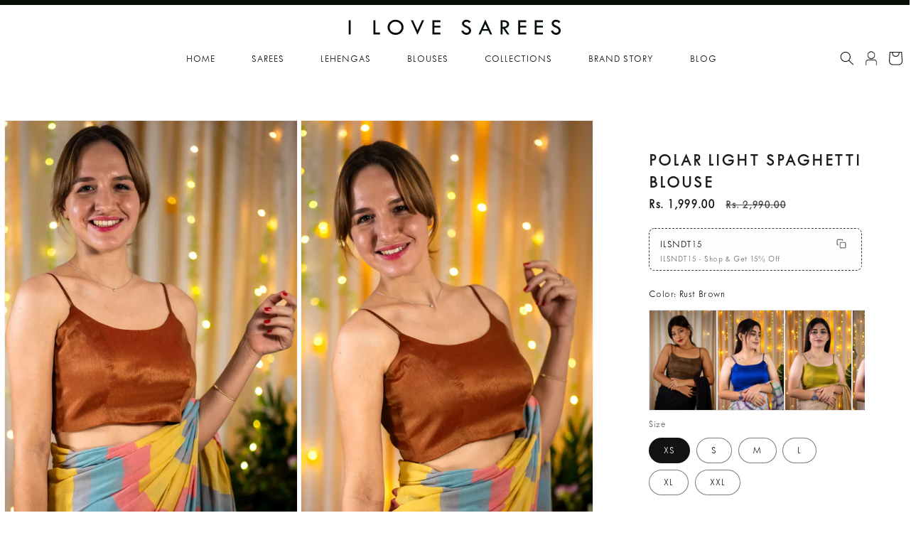

--- FILE ---
content_type: text/html; charset=UTF-8
request_url: https://pre.bossapps.co/api/js/ilovesares.myshopify.com/variants
body_size: 153
content:
{"47533384139067SP":"9029288251","47533384139067":"yes","44559432253755SP":"9309192507","44559432253755":"yes","49547431543099SP":"9330622779","49547431543099":"yes","49530077970747SP":"9371189563","49530077970747":"yes","49013236367675SP":"9432400187","49013236367675":"yes"}

--- FILE ---
content_type: text/css
request_url: https://ilovesarees.com/cdn/shop/t/28/assets/custom.css?v=181058309433692772971745313361
body_size: 2232
content:
/** Shopify CDN: Minification failed

Line 760:12 Expected identifier but found whitespace
Line 760:14 Unexpected "{"
Line 760:23 Expected ":"
Line 760:48 Expected ":"
Line 808:12 Expected identifier but found whitespace
Line 808:14 Unexpected "{"
Line 808:23 Expected ":"
Line 808:48 Expected ":"
Line 817:12 Expected identifier but found whitespace
Line 817:14 Unexpected "{"
... and 14 more hidden warnings

**/
.custom-image-grid {
  width: 100%;
  position: relative;
  box-sizing: border-box;
}

.custom-image-grid__container {
  display: grid;
  grid-template-columns: repeat(3, 1fr);
  width: 100%;
}

@media screen and (max-width: 749px) {
  .custom-image-grid__container {
    grid-template-columns: 1fr;
  }
  
  .custom-image-grid__title {
    font-size: 24px !important;
  }
  
  .custom-image-grid__button {
    font-size: 12px !important;
  }
}

.custom-image-grid__item {
  position: relative;
  width: 100%;
  overflow: hidden;
}

.custom-image-grid__link {
  display: block;
  height: 100%;
  text-decoration: none;
  position: relative;
}

.custom-image-grid__image-wrapper {
  height: 100%;
  width: 100%;
  overflow: hidden;
}

.custom-image-grid__image {
  height: 100%;
  width: 100%;
  object-fit: cover;
  transition: transform 0.8s ease;
}

.custom-image-grid__link:hover .custom-image-grid__image {
  transform: scale(1.05);
}

.custom-image-grid__content {
  position: absolute;
  z-index: 2;
}

.custom-image-grid__title {
  margin: 0;
  font-weight: 500;
  line-height: 1.2;
  text-shadow: 0 2px 4px rgba(0,0,0,0.2);
}

.custom-image-grid__button {
  display: inline-block;
  border-bottom: 1px solid;
  padding-bottom: 2px;
  text-transform: uppercase;
  transition: opacity 0.3s ease;
  text-shadow: 0 1px 2px rgba(0,0,0,0.2);
}

.custom-image-grid__link:hover .custom-image-grid__button {
  opacity: 0.8;
}

/* Gradient overlay for better text readability */
.custom-image-grid__link::after {
  content: '';
  position: absolute;
  bottom: 0;
  left: 0;
  width: 100%;
  height: 50%;
  background: linear-gradient(to top, rgba(0,0,0,0.3), transparent);
  pointer-events: none;
}

/* Optional: Add animation for content on hover */
.custom-image-grid__content {
  transition: transform 0.3s ease;
}

.custom-image-grid__link:hover .custom-image-grid__content {
  transform: translateY(-5px);
}

/*Dual Grid*/

.dual-image-grid {
  width: 100%;
  position: relative;
  box-sizing: border-box;
}

.dual-image-grid__container {
  display: grid;
  grid-template-columns: repeat(2, 1fr);
  width: 100%;
}

.dual-image-grid__item {
  position: relative;
  width: 100%;
  padding-top: 66.67%; /* This creates a 3:2 aspect ratio */
  overflow: hidden;
}

.dual-image-grid__link {
  display: block;
  position: absolute;
  top: 0;
  left: 0;
  width: 100%;
  height: 100%;
  text-decoration: none;
}

.dual-image-grid__image-wrapper {
  position: absolute;
  top: 0;
  left: 0;
  width: 100%;
  height: 100%;
  overflow: hidden;
}

.dual-image-grid__image {
  width: 100%;
  height: 100%;
  object-fit: cover;
  transition: transform 0.8s ease;
}

.dual-image-grid__link:hover .dual-image-grid__image {
  transform: scale(1.05);
}

.dual-image-grid__content {
  position: absolute;
  z-index: 2;
}

.dual-image-grid__title {
  margin: 0;
  font-weight: 500;
  line-height: 1.2;
  text-shadow: 0 2px 4px rgba(0,0,0,0.2);
}

.dual-image-grid__button {
  display: inline-block;
  border-bottom: 1px solid;
  padding-bottom: 2px;
  text-transform: uppercase;
  transition: opacity 0.3s ease;
  text-shadow: 0 1px 2px rgba(0,0,0,0.2);
}

.dual-image-grid__link:hover .dual-image-grid__button {
  opacity: 0.8;
}

.dual-image-grid__link::after {
  content: '';
  position: absolute;
  bottom: 0;
  left: 0;
  width: 100%;
  height: 50%;
  background: linear-gradient(to top, rgba(0,0,0,0.3), transparent);
  pointer-events: none;
}

@media screen and (max-width: 749px) {
  .dual-image-grid__container {
    grid-template-columns: 1fr;
  }
  
  .dual-image-grid__title {
    font-size: 24px !important;
  }
  
  .dual-image-grid__button {
    font-size: 12px !important;
  }
}


/* Collection Tabs */

.collection-tabs {
  text-align: center;
}

.collection-tabs__title {
  margin: 0;
  font-weight: 500;
  text-transform: uppercase;
  letter-spacing: 0.1em;
}

.collection-tabs__nav {
  display: flex;
  justify-content: center;
  gap: 2.5rem;
  margin-bottom: 3rem;
  flex-wrap: wrap;
  padding-bottom: 1rem;
}

.collection-tabs__nav-item {
  background: none;
  border: none;
  padding: 0.5rem 0;
  cursor: pointer;
  position: relative;
  text-transform: uppercase;
  letter-spacing: 0.05em;
  transition: all 0.3s ease;
  font-weight: 500;
  opacity: 0.7;
  text-decoration: none;
}

.collection-tabs__nav-item:hover {
  opacity: 1;
}

.collection-tabs__nav-item::after {
  content: '';
  position: absolute;
  bottom: -1rem;
  left: 0;
  width: 100%;
  height: 2px;
  background-color: currentColor;
  transform: scaleX(0);
  transform-origin: right;
  transition: transform 0.3s ease;
}

.collection-tabs__nav-item:hover::after,
.collection-tabs__nav-item.is-active::after {
  transform: scaleX(1);
  transform-origin: left;
}

.collection-tabs__nav-item.is-active {
  opacity: 1;
}

.collection-tabs__panel {
  display: none;
  opacity: 0;
  transition: opacity 0.3s ease;
}

.collection-tabs__panel.is-active {
  display: block;
  opacity: 1;
}

.collection-tabs__grid {
  display: grid;
  margin: 0 auto;
}

.collection-tabs__product {
  position: relative;
  margin-bottom: 2.5rem;
}



.collection-tabs__product-link {
  text-decoration: none;
  color: inherit;
  display: block;
}

.home-collection-tabs__product-image-wrapper {
  position: relative;
  overflow: hidden;
  margin-bottom: 1.5rem;
}

.home-collection-tabs__product-image {
  position: absolute;
  top: 0;
  left: 0;
  width: 100%;
  height: 100%;
  object-fit: cover;
  transition: transform 0.8s cubic-bezier(0.215, 0.61, 0.355, 1);
  border-radius: inherit;
}


.collection-tabs__product-link:hover .collection-tabs__product-image {
  transform: scale(1.05);
}

.collection-tabs__product-title {
  margin: 0;
  margin-bottom: 0.5rem;
  font-weight: 400;
  line-height: 1.4;
}

.collection-tabs__product-price {
  font-weight: 500;
  line-height: 1.4;
  display: flex;
  gap: 0.5rem;
  align-items: center;
  justify-content: var(--price-alignment, flex-start);
}

/* Price styles */
.collection-tabs__product-price .price__compare {
  text-decoration: line-through;
  opacity: 0.7;
  color: inherit;
}

.collection-tabs__product-price .price__regular {
  color: inherit;
}

/* Optional loading state */
.collection-tabs__product-image-wrapper::before {
  content: '';
  position: absolute;
  top: 0;
  left: 0;
  width: 100%;
  height: 100%;
  background-color: #f8f8f8;
  z-index: -1;
}

/* Responsive styles */
@media screen and (min-width: 990px) {
  .collection-tabs__grid {
    gap: var(--grid-gap, 30px);
  }
  
  .collection-tabs__product-title {
    font-size: var(--title-size, 16px);
  }
  
  .collection-tabs__product-price {
    font-size: var(--price-size, 15px);
  }
}

@media screen and (max-width: 989px) {
  .collection-tabs__grid {
    grid-template-columns: repeat(3, 1fr) !important;
    gap: 25px !important;
  }
  
  .collection-tabs__nav {
    gap: 1.5rem;
  }
  
  .collection-tabs__product-image-wrapper {
    margin-bottom: 1rem;
  }
}

@media screen and (max-width: 749px) {
  .collection-tabs__grid {
    grid-template-columns: repeat(2, 1fr) !important;
    gap: 15px !important;
  }
  
  .collection-tabs__nav {
    gap: 1rem;
    margin-bottom: 2rem;
  }
  
  .collection-tabs__nav-item {
    font-size: 0.9rem !important;
  }
  
  .collection-tabs__title {
    font-size: 24px !important;
  }
  
  .collection-tabs__product-title {
    font-size: 14px;
  }
  
  .collection-tabs__product-price {
    font-size: 13px;
  }
  
  .collection-tabs__product-image-wrapper {
    margin-bottom: 0.8rem;
  }
}

/* Text alignment utilities */
[style*="text-align: center"] .collection-tabs__product-price {
  --price-alignment: center;
}

[style*="text-align: right"] .collection-tabs__product-price {
  --price-alignment: flex-end;
}

/* Fade animation */
@keyframes fadeIn {
  from {
    opacity: 0;
    transform: translateY(10px);
  }
  to {
    opacity: 1;
    transform: translateY(0);
  }
}

.collection-tabs__panel.is-active {
  animation: fadeIn 0.5s ease forwards;
}

/*Split Content Image*/
/* split-section.css */
.split-section {
  width: 100%;
  overflow: hidden;
  background-color: var(--color-background);
}

.split-section__container {
  display: grid;
  grid-template-columns: 1fr 1fr;
  max-width: 100% !important;
  margin: 0 !important;
}

.split-section__content {
  display: flex;
  flex-direction: column;
  justify-content: center;
  padding-left: 60px !important;
  padding-right: 60px !important;
  width: 100%;
}

.split-section__content[style*="text-align: left"] {
  align-items: flex-start;
  margin: 0;
}

.split-section__content[style*="text-align: center"] {
  align-items: center;
  margin: 0;
}

.split-section__content[style*="text-align: right"] {
  align-items: flex-end;
  margin: 0;
}

.split-section__heading {
  margin: 0;
  font-weight: 400;
  line-height: 1.2;
  white-space: pre-line;
  font-family: var(--font-heading-family);
  text-align: inherit;
  width: 100%;
  max-width: 500px;
}

.split-section__text {
  line-height: 1.6;
  opacity: 0.8;
  text-align: inherit;
  width: 100%;
  max-width: 500px;
}

.split-section__button {
  display: inline-flex;
  align-items: center;
  justify-content: center;
  min-width: 140px;
  padding: 12px 25px;
  border: 1px solid;
  border-radius: 30px;
  text-decoration: none;
  text-transform: uppercase;
  letter-spacing: 0.1em;
  font-weight: 500;
  transition: all 0.3s ease;
}

.split-section__button:hover {
  background-color: currentColor;
  color: var(--color-background) !important;
}

.split-section__image-container {
  position: relative;
  width: 100%;
  height: 100%;
  overflow: hidden;
}

.split-section__image-wrapper {
  position: relative;
  width: 100%;
  height: 100%;
  overflow: hidden;
}

.split-section__image {
  position: absolute;
  top: 0;
  left: 0;
  width: 100%;
  height: 100%;
  object-fit: cover;
  transition: transform 0.8s cubic-bezier(0.215, 0.61, 0.355, 1);
}

.split-section__image-wrapper:hover .split-section__image {
  transform: scale(1.05);
}

/* Responsive styles */
@media screen and (max-width: 989px) {
  .split-section__container {
    grid-template-columns: 1fr;
    height: auto;
  }
  
  .split-section__content {
    padding: 60px 20px !important;
    order: 1;
  }
  
  .split-section__image-container {
    min-height: 400px;
    order: 2;
  }
  
  .split-section__heading {
    font-size: 28px !important;
    max-width: 100%;
  }
  
  .split-section__text {
    font-size: 14px !important;
    max-width: 100%;
  }
}

@media screen and (max-width: 749px) {
  .split-section__image-container {
    min-height: 300px;
  }
  
  .split-section__content {
    padding: 40px 20px !important;
  }
  
  .split-section__button {
    width: 100%;
    justify-content: center;
  }
}

/*Image Courousel*/

.hero-carousel {
  width: 100%;
  height: var(--section-height);
  position: relative;
  overflow: hidden;
}

.hero-slider {
  height: 100%;
}

.hero-slide {
  height: var(--section-height);
  padding: 0 15px;
  opacity: 0.5;
  transition: all 0.3s ease;
  transform: scale(0.9);
}

.slide-image-wrapper {
  height: 100%;
  overflow: hidden;
}

.slide-image {
  width: 100%;
  height: 100%;
  object-fit: cover;
}

.slick-slide {
  transition: all 0.3s ease;
}

.slick-center {
  opacity: 1;
  transform: scale(1);
}

.slick-center .slide-content {
  opacity: 1;
}

.slide-content {
  position: absolute;
  top: 50%;
  left: 50%;
  transform: translate(-50%, -50%);
  text-align: center;
  color: white;
  width: 90%;
  max-width: 600px;
  z-index: 3;
  opacity: 0;
  transition: opacity 0.3s ease;
}

.small-text {
  font-size: 14px;
  letter-spacing: 2px;
  text-transform: uppercase;
  margin-bottom: 20px;
  font-weight: 400;
}

.heading {
  font-size: 48px;
  line-height: 1.2;
  margin-bottom: 30px;
  font-weight: 400;
  font-family: serif;
}

.button {
  display: inline-block;
  padding: 15px 30px;
  background: white;
  color: black;
  text-decoration: none;
  text-transform: uppercase;
  letter-spacing: 1px;
  font-size: 14px;
  transition: transform 0.3s ease;
  border: 1px solid white;
}

/* .button:hover {
  transform: translateY(-2px);
}
 */
/* Slick Arrows Custom Styling */
.slick-prev,
.slick-next {
  position: absolute;
  top: 50%;
  transform: translateY(-50%);
  z-index: 10;
  font-size: 48px;
  line-height: 1;
  background: transparent;
  color: white;
  border: none;
  cursor: pointer;
  padding: 0;
  width: auto;
  height: auto;
}

.slick-prev {
  left: 20px;
}

.slick-next {
  right: 20px;
}

.slick-prev:before,
.slick-next:before {
  display: none;
}

@media screen and (max-width: 768px) {
  .heading {
    font-size: 32px;
  }
  
  .small-text {
    font-size: 12px;
  }
  
  .button {
    padding: 12px 24px;
    font-size: 12px;
  }
  
  .slick-prev,
  .slick-next {
    font-size: 36px;
  }
}
/* Reviews */

.testimonial-section {
  text-align: center;
  position: relative;
  overflow: hidden;
}

.testimonial-title {
  font-size: {{ section.settings.title_size }}px;
  letter-spacing: 0.1em;
  margin-bottom: 3rem;
  font-weight: 400;
  text-transform: uppercase;
  text-align: center;
}

.testimonial-slider-container {
  position: relative;
  max-width: 100%;
  margin: 0 auto;
}

.testimonial-slider {
  display: flex;
  scroll-snap-type: x mandatory;
  overflow: hidden;
  position: relative;
  scroll-behavior: smooth;
  transition: transform 0.3s ease-in-out;
}

.testimonial-slide {
  flex: 0 0 calc(100% / 3);
  padding: 0 20px;
  box-sizing: border-box;
  scroll-snap-align: start;
  opacity: 1;
  transition: opacity 0.3s ease;
}

.star-rating {
  margin-bottom: 1.5rem;
  font-size: 1.2rem;
  letter-spacing: 0.2em;
}

.star {
  color: #d9d9d9;
}

.star.filled {
  color: #000000;
}

.testimonial-quote {
  margin: 0 0 1.5rem 0;
  font-size: {{ section.settings.quote_size }}px;
  line-height: 1.6;
  color: #333;
  font-style: normal;
  max-width: 90%;
  margin: 0 auto 1.5rem;
}

.testimonial-author {
  font-size: {{ section.settings.author_size }}px;
  color: #666;
  display: flex;
  align-items: center;
  justify-content: center;
  gap: 5px;
}

.author-name {
  font-weight: 500;
  color: #000;
}

.nav-button {
  position: absolute;
  top: 50%;
  transform: translateY(-50%);
  background: transparent;
  border: none;
  cursor: pointer;
  z-index: 2;
  font-size: 24px;
  color: #000;
  padding: 10px;
  transition: opacity 0.3s ease;
}

.nav-button:hover {
  opacity: 0.7;
}

.prev-button {
  left: -50px;
}

.next-button {
  right: -50px;
}

@media screen and (max-width: 768px) {
  .testimonial-title {
    font-size: {{ section.settings.title_size_mobile }}px;
    margin-bottom: 2rem;
  }
  
  .testimonial-slide {
    flex: 0 0 100%;
    padding: 0 15px;
  }
  
  .nav-button {
    display: none;
  }
  
  .testimonial-quote {
    font-size: {{ section.settings.quote_size_mobile }}px;
  }
  
  .testimonial-author {
    font-size: {{ section.settings.author_size_mobile }}px;
  }
}

@media screen and (min-width: 769px) and (max-width: 1024px) {
  .testimonial-slide {
    flex: 0 0 50%;
  }
}

/*Instagram*/

.instagram-section {
  text-align: center;
  max-width: 100%;
  margin: 0 auto;
}

.instagram-section__title {
  font-weight: 500;
  line-height: 1.2;
  margin: 0;
  text-align: center;
}

.instagram-section__description {
  line-height: 1.5;
  margin: 0;
  text-align: center;
  max-width: 600px;
  margin-left: auto;
  margin-right: auto;
}

.instagram-grid {
  display: grid;
  grid-template-columns: repeat(5, 1fr);
  width: 100%;
}

.instagram-item {
  position: relative;
  width: 100%;
  padding-bottom: 100%;
}

.instagram-item__image-wrapper {
  position: absolute;
  top: 0;
  left: 0;
  width: 100%;
  height: 100%;
  overflow: hidden;
}

.instagram-item__image {
  width: 100%;
  height: 100%;
  object-fit: cover;
  transition: transform 0.6s cubic-bezier(0.215, 0.61, 0.355, 1);
}

.instagram-item__overlay {
  position: absolute;
  top: 0;
  left: 0;
  width: 100%;
  height: 100%;
  background: rgba(0, 0, 0, 0.4);
  display: flex;
  align-items: center;
  justify-content: center;
  opacity: 0;
  transition: opacity 0.3s ease;
}

.instagram-item__image-wrapper:hover .instagram-item__overlay {
  opacity: 1;
}

.instagram-item__image-wrapper:hover .instagram-item__image {
  transform: scale(1.1);
}

.instagram-icon {
  color: #fff;
  width: 32px;
  height: 32px;
}

@media screen and (max-width: 989px) {
  .instagram-grid {
    grid-template-columns: repeat(3, 1fr);
  }
}

@media screen and (max-width: 749px) {
  .instagram-grid {
    grid-template-columns: repeat(2, 1fr);
  }
}


/* Product Page */
.pre-drape-option {
  margin-top: 20px;
  font-family: var(--font-body-family);
}

.checkbox-container {
  display: flex;
  align-items: center;
  margin-bottom: 15px;
  cursor: pointer;
}

.pre-drape-checkbox {
  margin-right: 10px;
  width: 16px;
  height: 16px;
  cursor: pointer;
}

.label-text {
  font-size: 14px;
  color: #333;
}

.measurement-fields {
  display: none;
  margin-top: 10px;
}

.measurement-row {
  display: grid;
  grid-template-columns: repeat(3, 1fr);
  gap: 10px;
  width: 100%;
}

.measurement-input {
  width: 100%;
  padding: 8px 12px;
  border: 1px solid #ddd;
  border-radius: 4px;
  font-size: 13px;
  height: 36px;
  background: #f9f9f9;
  transition: border-color 0.2s ease;
}

.measurement-input:focus {
  border-color: #000;
  background: #fff;
  outline: none;
}

.measurement-input::placeholder {
  color: #666;
  font-size: 12px;
}

@media screen and (max-width: 749px) {
  .measurement-row {
    grid-template-columns: 1fr;
    gap: 8px;
  }
  
  .measurement-input {
    font-size: 12px;
    height: 34px;
  }
}

--- FILE ---
content_type: text/css
request_url: https://ilovesarees.com/cdn/shop/t/28/assets/theme.css?v=125138976797010225721745313388
body_size: 2640
content:
body{background-color:#fff;font-family:TW Cen Mt;overflow-x:hidden}@font-face{font-family:TW Cen Mt;src:url(/cdn/shop/files/font1.woff?v=1677828732.woff);font-weight:400;font-style:normal;font-display:swap}@font-face{font-family:TW Cen Mt;src:url(/cdn/shop/files/font2.woff2?v=1677828732.woff2);font-weight:400;font-style:normal;font-display:swap}@media only screen and (min-width:768px){.banner__media{height:85vh}}.banner__media.media img{width:100%;height:80vh!important;object-position:50% 0%}.header-wrapper--border-bottom{border-bottom:0rem solid rgba(var(--color-foreground),.08)!important}.banner__media{height:80vh!important}.gm-menu-installed .gm-menu .gm-item.gm-level-0>.gm-target{padding:15px 0!important;color:#000!important;font-family:TW Cen Mt,sans-serif!important;font-size:15em!important;font-weight:500!important;font-style:normal!important;line-height:20px!important;margin-right:0;margin-left:0;letter-spacing:.1rem;text-decoration:none;text-transform:uppercase}.home-inner{display:grid;margin-bottom:10%;grid-auto-columns:1fr;grid-column-gap:10px;grid-row-gap:16px;-ms-grid-columns:65% 35%;grid-template-columns:65% 35%;-ms-grid-rows:auto;grid-template-rows:auto;margin-top:100px}.col-video{overflow:hidden;width:100%;height:100%;border-radius:20px;-o-object-fit:cover;object-fit:cover;-o-object-position:50% 50%;object-position:50% 50%}.col-video video{background-size:cover;background-position:50% 50%;margin:auto;width:100%;height:100%;object-fit:cover;z-index:-100}.col-content{position:relative;display:-webkit-box;display:-webkit-flex;display:-ms-flexbox}.col-content-inner{margin:auto}.col-content-inner h2{display:-webkit-box;display:-webkit-flex;display:-ms-flexbox;display:flex;margin-right:0;margin-bottom:0;margin-left:auto;-webkit-box-pack:center;-webkit-justify-content:center;-ms-flex-pack:center;justify-content:center;color:#242322;font-size:12.8px;line-height:1.5;font-weight:300;text-align:left;letter-spacing:.1rem;text-transform:uppercase;font-family:TW Cen Mt,sans-serif}.col-content-inner h3{margin-top:0;color:#060f07;font-size:28.8px;font-family:TW Cen Mt,sans-serif;line-height:1.5;font-weight:700;text-align:center;letter-spacing:.1rem;text-transform:uppercase;margin-bottom:10px}.col-content-inner ul{margin:0;padding:0;list-style:none;float:left;width:100%;text-align:center;display:flex;justify-content:center;font-family:TW Cen Mt,sans-serif}.col-content-inner ul li{color:#242322;font-size:12px;line-height:1.5;font-style:normal;font-weight:300;text-align:center;letter-spacing:.02rem;text-transform:uppercase;float:left;margin:0 10px;font-family:TW Cen Mt,sans-serif}.btn-exp{display:flex;justify-content:center;width:100%;float:left;margin-top:5%}.btn-exp a{width:auto;margin-right:0;margin-left:0;padding:14px 34px 12px;border-radius:100px;background-color:#060f07;font-size:12.8px;line-height:1.5;font-weight:300;text-align:center;letter-spacing:1.2px;text-transform:uppercase;height:46px;color:#fff;text-decoration:none;font-family:TW Cen Mt,sans-serif}.div-block-10{width:5px;height:5px;border-radius:100%;background-color:#918b84;color:#000;display:flex;vertical-align:middle;margin-top:4px}.home-inner:nth-child(2n){grid-template-columns:35% 65%;-ms-grid-columns:35% 65%}.home-inner:nth-child(2n) .col-content{order:-1}.footer__content-top{padding-bottom:5rem;display:flex!important;width:100%;max-width:1620px!important;text-transform:uppercase}.footer__content-top .grid{row-gap:6rem;margin-bottom:0;width:50%!important;float:left}.footer-block--newsletter{width:42%!important;float:left;align-items:start!important;margin-top:0!important;display:block!important}.newsletter__wrapper{background:#060f07;border-top-left-radius:20px;border-top-right-radius:20px;margin-right:2%;margin-left:2%}.footer{background:#060f07;margin-right:2%;margin-left:2%}.newsletter.center h2{margin-top:0;font-size:1.8em;line-height:1.5;font-weight:400;text-align:center;letter-spacing:.1rem;text-transform:uppercase}.newsletter__subheading.rte p{line-height:1.5;font-weight:300;text-align:center;font-size:1.1em;color:#fff}.newsletter__subheading{max-width:44rem!important}ul.footer-block__details-content a{color:#fff!important;font-weight:400;text-decoration:none!important;margin-top:0;line-height:1.5;letter-spacing:.02rem;text-transform:uppercase}.footer-block__heading{margin-bottom:2rem;margin-top:0;color:#fff;font-size:1.4rem!important;line-height:1.5;font-weight:400;letter-spacing:.05rem;text-transform:uppercase;position:relative;width:fit-content}.footer-block__heading:before{position:absolute;content:"";width:100%;height:1px;background:#fff;bottom:0;z-index:1;left:0}ul.footer-block__details-content a:hover{color:#a09994}.banner{min-height:80vh!important}.home-reason-sec{float:left;width:100%}.home-reason-sec .container{max-width:1200px}.home-reason-sec h2{margin-top:0;color:#060f07;font-size:1.8em;line-height:1.5;font-weight:400;letter-spacing:.1rem;text-transform:uppercase;text-align:center;font-family:TW Cen Mt}.w-layout-grid-reason{display:grid;grid-template-columns:auto auto auto auto auto auto;grid-auto-columns:1fr;grid-column-gap:2rem;margin:100px 0 50px}.usp-wrapper-2{text-align:center;margin-bottom:10px;padding-left:0;color:#060f07;font-weight:700;letter-spacing:.03rem;text-transform:uppercase;font-size:.8em;line-height:1.5;font-family:TW Cen Mt}.usp-wrapper-2 img{width:90px;height:90px;object-fit:contain;display:block;margin:auto}.circle-2{border:1px #e2d6ce;border-radius:100%;background-color:#e2d6ce2b;width:170px;height:170px;display:-webkit-box;display:-webkit-flex;display:-ms-flexbox;margin-bottom:20px!important}.blog.color-background-1.gradient{float:left;width:100%;margin:100px 0 50px}.blog__title{margin:0;color:#060f07;font-size:1.8em;line-height:1.5;font-weight:400;letter-spacing:.1rem;text-transform:uppercase;font-family:TW Cen Mt;text-align:center;width:100%}.full-unstyled-link{display:block;transition:opacity .2s;color:#1a1b1f;font-family:TW Cen Mt;font-size:.8em;line-height:1.5;font-weight:400;text-decoration:none;text-transform:uppercase;text-align:left}.card__media .media img{display:inline-block;width:100%;height:100%!important;border-radius:5px;object-fit:cover;-o-object-position:50% 50%;object-position:50% 50%}.grid--peek .article-card{border:none}.header__menu-item{margin-right:30px;margin-left:0;border-bottom:1px rgba(6,15,7,.47);color:#060f07;font-weight:400;text-transform:uppercase}.footer__column--info{margin-top:50px}.list-menu li:first-child{color:#ff0}.product.grid{gap:0;grid-template-columns:1fr .5fr;display:grid!important}.product--large:not(.product--no-media) .product__media-wrapper{max-width:100%!important;width:100%!important}.product--large:not(.product--no-media) .product__info-wrapper{padding:0 0 0 4rem;max-width:100%!important;width:100%!important}@media (min-width: 1024px){.product--large:not(.product--no-media) .product__info-wrapper{max-width:90%!important}}.product--stacked .product__media-item{max-width:100%!important}.grid--2-col-tablet .grid__item{width:100%!important}.product-media-container.constrain-height{--viewport-offset: 170px;--constrained-min-height: 100%!important}.product-media-container.constrain-height.media-fit-contain{--contained-width: 100%!important;width:100%!important}.product-details-sec{max-width:100%!important}.accordion{margin:20px auto;max-width:700px;position:relative}.toggle-acc{cursor:pointer;position:relative}.toggle-acc span{width:12px;position:absolute;left:15px;top:0;display:inline-block}.toggle-acc span img{width:100%}.rotate{transform:rotate(225deg);-ms-transform:rotate(225deg);-moz-transform:rotate(225deg);-webkit-transform:rotate(225deg);-o-transform:rotate(225deg);top:3px!important;transition:0s!important;opacity:.6}ul.accordion{list-style:none;padding:0;border:none}ul.accordion .content{padding-left:1em;overflow:hidden;display:none}ul.accordion .active{display:block}ul.accordion li{margin:.5em 0}ul.accordion li .toggle-acc{width:100%;display:block;background:#0000;color:#222;padding:2px 2.75em .75em;border-radius:.15em;transition:background .3s ease;font-size:.75em;font-weight:600;text-decoration:none;text-transform:uppercase;height:30px;margin-left:-4%}ul.accordion li a.toggle:hover{background:#000000e6}@media only screen and (min-width: 1200px){.related-sec-pro{padding:150px 0 0!important}.home-inner:nth-child(2n) .col-video{padding:2%}}.related-products__heading{margin:0 0 3rem;margin-top:0;color:#060f07;font-size:1.8em;line-height:1.5;font-weight:400;text-align:center;letter-spacing:.1rem;text-transform:uppercase;font-family:TW Cen Mt}.related-sec-pro .card{border:none}.related-sec-pro .card__information{padding:1.7rem 0!important;text-align:left!important}.related-sec-pro .card__media .media img{border-radius:0}.related-sec-pro .price{font-size:1.4rem;letter-spacing:.1rem;line-height:calc(1 + .5 / var(--font-body-scale));color:rgb(var(--color-foreground));font-family:TW Cen Mt;margin-top:0!important}.related-sec-pro .card__heading{margin-top:0;margin-bottom:0;text-align:left!important;font-size:1em!important}.related-sec-pro .card-information{text-align:left!important}product-recommendations .card--media .card__inner .card__content{display:none}[data-value=Purple]{background:purple;border-radius:50px}@media screen and (max-width: 1200px) and (min-width: 768px){.home-inner{-ms-grid-columns:50% 50%;grid-template-columns:50% 50%}.home-inner:nth-child(2n){grid-template-columns:50% 50%;-ms-grid-columns:50% 50%}.w-layout-grid-reason{display:grid;grid-template-columns:1fr 1fr 1fr;grid-auto-columns:1fr;grid-column-gap:2rem;margin:100px 0 50px}.circle-2{margin:auto}}@media screen and (max-width: 1200px) and (min-width: 768px){.product.grid{gap:0;grid-template-columns:1fr 1fr;display:grid!important}}@media screen and (max-width: 991px) and (min-width: 768px){.home-inner{margin:50px 0}}@media only screen and (max-width: 390px){.header__heading,.header__heading-link{margin-right:5px}}@media screen and (max-width: 767px){.banner__media{position:relative!important}.banner__content{padding:0;display:flex;position:relative;width:100%;align-items:center;justify-content:center;z-index:2;min-height:0!important}.home-inner{margin:70px 0;grid-template-columns:1fr!important}.w-layout-grid-reason{margin-top:10px}.blog.color-background-1.gradient{margin-top:0;margin-bottom:0}.home-inner:nth-child(2n){grid-template-columns:1fr}.col-content-inner{margin:auto;position:relative;top:50%;left:0%;-ms-transform:translate(0%,-50%);transform:translateY(-50%)}.home-inner:nth-child(2n) .col-content{order:unset}.w-layout-grid-reason{grid-template-columns:1fr 1fr}.circle-2{margin:auto}.product.grid{gap:0;grid-template-columns:1fr;display:grid!important}.product--large:not(.product--no-media) .product__info-wrapper{padding:0;max-width:100%!important;width:100%!important}.slider.slider--mobile{scroll-padding-left:0!important}.footer__content-top{display:block!important}.footer__content-top .grid{width:100%!important;float:left}.footer-block--newsletter{width:100%!important}.list-social,.footer__column--info{justify-content:center!important}}.product-recommendations.page-width{margin-bottom:110px!important}.product-recommendations{padding-top:$section-spacing-small;padding-bottom:$section-spacing-small;@include media-query($medium-up){padding-top: $section-spacing; padding-bottom: $section-spacing;}}.product-recommendations__loading-dots{height:350px;display:flex;align-items:center;justify-content:center}.product-recommendations__loading-dot{animation:dot-keyframes 1.5s infinite ease-in-out;background-color:$color-text;border-radius:10px;display:inline-block;height:10px;width:10px;margin:0 3px}.product-recommendations__loading-dot:nth-child(2){animation-delay:.5s}.product-recommendations__loading-dot:nth-child(3){animation-delay:1s}@keyframes dot-keyframes{0%{opacity:.4;transform:scale(1)}50%{opacity:1;transform:scale(1.2)}to{opacity:.4;transform:scale(1)}}.gm-menu-installed .gm-menu .gm-item.gm-level-0>.gm-target>.gm-icon,.gm-menu-installed .gm-menu .gm-item.gm-level-0>.gm-target>.gm-text,.gm-menu-installed .gm-menu .gm-item.gm-level-0>.gm-target>.gm-retractor{font-family:TW Cen Mt,sans-serif!important}.gm-retractor{display:none!important}@media screen and (min-width: 1200px){.gm-menu-installed .gm-menu .gm-item.gm-level-0>.gm-target{padding:15px!important;color:#000!important;font-family:TW Cen Mt,sans-serif!important;font-size:15em!important;font-weight:500!important;font-style:normal!important;line-height:20px!important;margin-right:10px;margin-left:0;letter-spacing:.1rem;text-decoration:none;text-transform:uppercase}@media screen and (min-width: 990px){.gm-menu-installed .gm-menu .gm-grid{margin-left:0;margin-right:0;display:flex;flex-wrap:wrap;align-items:flex-start;width:80%!important;min-width:80%!important;margin:auto!important}.gm-menu-installed .gm-menu img{max-width:100%;height:300px!important;display:block;object-fit:cover;object-position:top;border-radius:5px}.gm-submenu.gm-mega.gm-submenu-bordered{padding:2%}.gm-menu-installed .gm-menu *{box-sizing:border-box;margin-left:0;padding:1px 0;font-family:TW Cen Mt,sans-serif;color:#1a1b1f;font-size:1em;line-height:1;font-weight:300;letter-spacing:.1rem;text-decoration:none}.header__inline-menu .gm-links>.gm-heading{border-bottom:0px solid #ebebeb!important}.header__inline-menu .gm-menu-installed .gm-menu *{text-transform:capitalize}.gm-links span.gm-text{margin-bottom:15px}.gm-menu-installed .header__inline-menu .gm-submenu.gm-submenu-bordered:not(.gm-aliexpress){border:0px solid #d1d1d1!important}}.card.card--standard.card--media{border:none}.collection-card-wrapper .card img{border-radius:20px;object-position:44% 11%!important}.product-grid-container .card__heading{margin-top:0;margin-bottom:0;text-align:left;color:#060f07;font-size:1em;line-height:1.5;font-weight:300}.product-grid-container .card-information{width:100%;font-size:.9rem;line-height:1.5;font-weight:400;text-align:left}@media only screen and (min-width:1200px){.gm-menu-installed .header__inline-menu .gm-submenu.gm-submenu-bordered:not(.gm-aliexpress){padding-left:0;padding-right:0}.header__inline-menu{width:100%}}.sc-bxivhb{display:none!important}.swym-header-launcher{display:none}.admin{height:24px;margin-top:10px}@media only screen and(min-width:1200px){.gm-menu-installed .gm-menu{position:unset}.gm-menu-installed .gm-menu .gm-grid{width:80%!important;min-width:80%!important}}.preloader{position:relative;overflow-x:hidden}.overlay{width:100%;height:100vh;position:fixed;background:#222;z-index:9;overflow-y:hidden}.overlay__content{top:50%;left:50%;-ms-transform:translate(-50%,-50%);transform:translate(-50%,-50%);position:fixed}}.overlay__inner{left:0;top:0;width:100%;height:100%;background:#000;position:fixed;z-index:1}.overlay__content{left:50%;position:absolute;top:50%;transform:translate(-50%,-50%)}.lds-ring{display:inline-block;position:relative;width:80px;height:80px}.lds-ring div{box-sizing:border-box;display:block;position:absolute;width:64px;height:64px;margin:8px;border:8px solid #fff;border-radius:50%;animation:lds-ring 1.2s cubic-bezier(.5,0,.5,1) infinite;border-color:#fff transparent transparent transparent}.lds-ring div:nth-child(1){animation-delay:-.45s}.lds-ring div:nth-child(2){animation-delay:-.3s}.lds-ring div:nth-child(3){animation-delay:-.15s}@keyframes lds-ring{0%{transform:rotate(0)}to{transform:rotate(360deg)}}h1{font-family:TW Cen Mt}@media only screen and (max-width: 768px){.card{border:none!important}.full-unstyled-link{text-align:left;color:#060f07;font-size:16px}.card-information{text-align:left!important}.div-block-10{margin-top:6px}.cart-count-bubble,.incl-of-all-taxes{display:none}.section-template--18355358105915__product-grid-padding{padding-top:0!important}.gm-image,.gm-image1{display:none}}.product-form__quantity{display:none}@media only screen and (max-width: 1100px) and (min-width: 700px){.header__icons{bottom:0!important}.admin{margin-top:8px!important}.footer-block--newsletter{width:50%!important}.header__icons{right:5%!important}html{overflow-x:hidden}}.gm-menu-installed .gm-menu .gm-submenu .gm-item .gm-heading .gm-target{color:#000!important}.gm-text{text-transform:uppercase;font-family:TW Cen Mt,sans-serif}.accordion .content ul{padding-left:0}.price-item.price-item--sale,.price-item--regular{font-weight:700}.menu-drawer__utility-links{background-color:#3c3c3c!important;padding:0!important}
/*# sourceMappingURL=/cdn/shop/t/28/assets/theme.css.map?v=125138976797010225721745313388 */


--- FILE ---
content_type: text/css
request_url: https://ilovesarees.com/cdn/shop/t/28/assets/component-newsletter.css?v=8619783111511561571745313352
body_size: -451
content:
.newsletter-form{display:flex;flex-direction:column;justify-content:center;align-items:center;width:100%;position:relative}@media screen and (min-width: 750px){.newsletter-form{align-items:flex-start;margin:0 auto;max-width:36rem}}.newsletter-form__field-wrapper{width:100%}.newsletter-form__field-wrapper .field__input{padding-right:5rem}.newsletter-form__field-wrapper .field{z-index:0}.newsletter-form__message{justify-content:center;margin-bottom:0}.newsletter-form__message--success{margin-top:2rem}@media screen and (min-width: 750px){.newsletter-form__message{justify-content:flex-start}}.newsletter-form__button{width:4.4rem;margin:0;right:var(--inputs-border-width);top:0;height:100%;z-index:2}.newsletter-form__button:focus-visible{box-shadow:0 0 0 .3rem rgb(var(--color-background)),0 0 0 .4rem rgba(var(--color-foreground));background-color:rgb(var(--color-background))}.newsletter-form__button:focus{box-shadow:0 0 0 .3rem rgb(var(--color-background)),0 0 0 .4rem rgba(var(--color-foreground));background-color:rgb(var(--color-background))}.newsletter-form__button:not(:focus-visible):not(.focused){box-shadow:inherit;background-color:inherit}.newsletter-form__button .icon{width:1.5rem}.field__label,.field__input{color:#000!important}.field:after{box-shadow:none!important;border:none!important}.newsletter-form__field-wrapper .field__input{border-radius:30px}.field__input{background:#fff!important}.newsletter-form__button{height:45px;padding-right:50px;padding-left:42px;border:2px solid #fff;border-radius:50px;background-color:transparent;-webkit-transition:.35s;transition:.35s;color:#fff;font-size:1.5rem;line-height:1.5;font-weight:400;position:absolute;right:-28%;text-transform:uppercase}@media only screen and (max-width:768px){.newsletter-form__button{right:0;top:100%;width:100%;left:0;margin-top:3%}}
/*# sourceMappingURL=/cdn/shop/t/28/assets/component-newsletter.css.map?v=8619783111511561571745313352 */


--- FILE ---
content_type: text/css
request_url: https://ilovesarees.com/cdn/shop/t/28/assets/section-related-products.css?v=39128477119979140651745313383
body_size: -810
content:
.related-products {
  display: block !important;
}

.related-products__heading {
  margin: 0 0 3rem;
}


--- FILE ---
content_type: text/css
request_url: https://ilovesarees.com/cdn/shop/t/28/assets/component-list-payment.css?v=77143588042540481341745313349
body_size: -465
content:
.list-payment{display:flex;flex-wrap:wrap;justify-content:center;margin:-.5rem 0;padding-top:1rem;padding-left:0}.payment-icons{list-style:none;display:flex}.payment-icons li img{width:40px;height:40px}.payment-icons li{margin-left:5px;margin-right:5px}@media screen and (max-width:768px){.payment-icons{display:grid;grid-template-columns:100px 100px 100px;margin-left:-5%}.payment-icons li{margin-top:10px;margin-bottom:10px}}@media screen and (min-width: 750px){.list-payment{justify-content:flex-end;margin:-.5rem;padding-top:0}}.list-payment__item{align-items:center;display:flex;padding:.5rem}
/*# sourceMappingURL=/cdn/shop/t/28/assets/component-list-payment.css.map?v=77143588042540481341745313349 */


--- FILE ---
content_type: text/css
request_url: https://ilovesarees.com/cdn/shop/t/28/assets/component-list-social.css?v=176450142558724152611745313349
body_size: -462
content:
.list-social{display:flex;flex-wrap:wrap;justify-content:flex-end}@media only screen and (max-width: 749px){.list-social{justify-content:center}.footer__list-social.list-social{flex-wrap:revert}}.list-social__item .icon{height:1.8rem;width:1.8rem}.list-social__link{align-items:center;width:50px;display:flex;padding:1rem;margin-top:-10px;color:rgb(var(--color-foreground))}.list-social__link:hover .icon{transform:scale(1.07)}
/*# sourceMappingURL=/cdn/shop/t/28/assets/component-list-social.css.map?v=176450142558724152611745313349 */


--- FILE ---
content_type: text/javascript
request_url: https://ilovesarees.com/cdn/shop/t/28/assets/1checkout.js?v=30662347637429367571745313337
body_size: 4905
content:
class OneCheckoutUtil{constructor(){this.URL_PARAMS=new URLSearchParams(window.location.search)}apiRequest(e,t,o,r,a,c,n=null){var i=new XMLHttpRequest;i.open(e,t,!0),o.forEach(e=>{i.setRequestHeader(e[0],e[1])}),i.onreadystatechange=function(){if(4===i.readyState){if(200===i.status)a(JSON.parse(this.responseText));else try{c.length>1?c(JSON.parse(this.responseText),i.status):c(JSON.parse(this.responseText))}catch(e){console.log(e),c.length>1?c({},i.status):c()}n&&n()}},i.send(JSON.stringify(r))}set1CheckoutLocalStorage(e,t,o){var r=new Date;r.setTime(r.getTime()+36e5*o),r=r.toUTCString(),localStorage.setItem(e,JSON.stringify({value:t,expires:r}))}get1CheckoutLocalStorage(e){try{var t=JSON.parse(localStorage.getItem(e)),o=new Date().getTime();if(Date.parse(t.expires)>o)return t.value;return this.delete1CheckoutLocalStorage(e),null}catch(r){return null}}delete1CheckoutLocalStorage(e){localStorage.removeItem(e)}get1CheckoutCookie(e){for(var t=e+"=",o=decodeURIComponent(document.cookie).split(";"),r=0;r<o.length;r++){for(var a=o[r];" "==a.charAt(0);)a=a.substring(1);if(0==a.indexOf(t))return a.substring(t.length,a.length)}return null}getAllParams(){var e=new URL(window.location.href).searchParams,t={};return e.forEach(function(e,o){t[o]=e}),""!==e.toString()?this.set1CheckoutLocalStorage("queryparams_1c",t,168):t=this.get1CheckoutLocalStorage("queryparams_1c"),t||{}}}const ONE_CHECKOUT_UTIL=new OneCheckoutUtil,IS_DEMO_1C_PAGE=!1,API_HOST_1C="https://api.1checkout.ai",HOST_1C="https://pay.1checkout.ai",API_KEY_1C="68833a2f-0ac2-4b6b-82d8-fab0a6379f89",IS_1C_ENABLED=!ONE_CHECKOUT_UTIL.get1CheckoutLocalStorage("d1c")&&!1;class OneCheckoutBtnRenderer{constructor(e,t=!1){IS_1C_ENABLED?this.targetBtns=e:this.targetBtns=[],this.logMutations=t;var o=!1,r=[];this.targetBtns.forEach(e=>{e.urlPattern?window.location.pathname.includes(e.urlPattern)&&r.push(e):r.push(e)}),this.targetBtns=r,this.targetBtns.forEach(e=>{this.hide1CTarget(e),e.pageObserver&&(o=!0)}),this.BTN_OBSERVERS=[],this._obsConfig={childList:!0,subtree:!0},this._obsCallback=(e,t)=>{var o,r;for(var a of(this.BTN_OBSERVERS.forEach(e=>{e.observer==t&&(o=e.btnMeta,r=e.observer)}),e))"childList"===a.type&&a.addedNodes.forEach(e=>{if(this.logMutations&&console.log(e),e.nodeName==o.observeForBtn.nodeName&&e.getAttribute(o.observeForBtn.nodeAttr)==o.observeForBtn.nodeAttrVal){this.hide1CTarget(o,e),this.render1CBtn(o,e),o.observeForBtn.stopObservingWhenFound&&r.disconnect();return}})},this.targetBtns.forEach(e=>{e.observeUrl&&this.initUrlObserver(e)}),this.targetBtns.forEach(e=>{e.observeForBtn&&this.initBtnObserver(e)}),this.paginationObserver,o&&this.initPageObserver()}hide1CTarget(e,t=null){if(t){if(e.hideInstead)var o=t.querySelector(e.hideInstead);else var o=t.querySelector(e.selector)}else if(e.hideInstead)var o=document.querySelector(e.hideInstead);else var o=document.querySelector(e.selector);o&&o.classList.add("dc-none")}render1CBtn(e,t=null){if(t)var o=t.querySelector(e.selector);else var o=document.querySelector(e.selector);if(o){if(t){if(t.getElementsByClassName("btn-group-1checkout").length>0)return}else if(o.parentElement.getElementsByClassName("btn-group-1checkout").length>0)return;var r=document.createElement("div");r.setAttribute("class","btn-group-1checkout"),r.innerHTML=e.dynamicBtn,"before"==e.siblingPosition?o.before(r):o.after(r)}}initBtnObserver(e){var t=window.MutationObserver||window.WebKitMutationObserver||window.MozMutationObserver;t&&document.querySelectorAll(e.observeForBtn.container).forEach(o=>{var r=new t(this._obsCallback);r.observe(o,this._obsConfig),this.BTN_OBSERVERS.push({btnMeta:e,observer:r})})}initUrlObserver(e){new PerformanceObserver(t=>{for(let o of t.getEntries())"fetch"===o.initiatorType&&o.name.includes(e.observeUrl)&&(this.hide1CTarget(e),this.render1CBtn(e))}).observe({entryTypes:["resource"]})}initPageObserver(){this.paginationObserver=new PerformanceObserver(e=>{for(let t of e.getEntries())"fetch"===t.initiatorType&&t.name.includes("page=")&&this.targetBtns.forEach(e=>{e.observeForBtn&&this.initBtnObserver(e),e.observeEvent&&document.querySelectorAll(e.observeEvent.target).forEach(t=>{t.addEventListener(e.observeEvent.event,function(){this.hide1CTarget(e),this.render1CBtn(e)})})})}),this.paginationObserver.observe({entryTypes:["resource"]})}pageLoad(){this.targetBtns.forEach(e=>{this.render1CBtn(e),e.observeEvent&&document.querySelectorAll(e.observeEvent.target).forEach(t=>{t.addEventListener(e.observeEvent.event,function(){oneCheckoutBtnRenderer.hide1CTarget(e),oneCheckoutBtnRenderer.render1CBtn(e)})})})}}class OneCheckout{constructor(){this.CHECKOUT_CLIENT_IP_ADDRESS=null;try{fetch("https://api64.ipify.org?format=json").then(e=>e.json()).then(e=>{try{this.CHECKOUT_CLIENT_IP_ADDRESS=e.ip}catch(t){}})}catch(e){}if(this.API_HEADERS=[["Content-type","application/json"],["X-LOGISY-API-KEY",API_KEY_1C]],this.CHECKOUT_ID,this.TRIGGER_1CHECKOUT=ONE_CHECKOUT_UTIL.URL_PARAMS.get("t1c"),this.TRIGGER_1CHECKOUT=this.TRIGGER_1CHECKOUT&&"true"==this.TRIGGER_1CHECKOUT.toLowerCase()&&IS_1C_ENABLED,this.REFRESH_CART=ONE_CHECKOUT_UTIL.URL_PARAMS.get("refresh"),this.REFRESH_CART=this.REFRESH_CART&&"true"==this.REFRESH_CART.toLowerCase(),this.CHECKOUT_CART={getCartItemCount:function(){var e=0;return this.CHECKOUT_CART.items.forEach(t=>{e+=t.quantity}),e},getCartItemDetails:function(){var e=[];return this.CHECKOUT_CART.items.forEach(t=>{e.push({id:t.id.toString(),quantity:t.quantity,name:t.title})}),e},getCartProductIds:function(){var e=[];return this.CHECKOUT_CART.items.forEach(t=>{e.push(t.product_id.toString())}),e}},this.loaderMessages1Checkout=["Carefully wrapping your items","Crossing T’s & dotting I’s","Juuust a moment..","Adding the cherry on top"],this.loaderMessagesTimer=null,this._messageIdx=0,this.CHECKOUT_URL,this.CHECKOUT_ERROR=!1,this.QUERY_PARAMS_1C=ONE_CHECKOUT_UTIL.getAllParams(),this.TRIGGER_1CHECKOUT){var t='<span style="position: absolute; border: 3px solid #fff; border-top: 3px solid #0000; border-radius: 50%; width: 32px; height: 32px; left: calc(50% - 16px); top: calc(50% - 16px)"></span>',o=`<div id="checkoutRedirectOverlay" style="position: fixed; width: 100%; height: 100%; top: 0; left: 0; background-color: rgba(0,0,0,0.9); z-index: 1063;">${t}<p style="position: absolute;left: calc(50% - 75px);top: 53%;color: white;">Loading your cart items..... </p></div>`;document.querySelector("body").innerHTML+=o,document.querySelector("#checkoutRedirectOverlay span").animate([{transform:"rotate(360deg)"}],{duration:1e3,iterations:1/0})}if(!this.TRIGGER_1CHECKOUT&&this.REFRESH_CART){var t='<span style="position: absolute; border: 3px solid #fff; border-top: 3px solid #0000; border-radius: 50%; width: 32px; height: 32px; left: calc(50% - 16px); top: calc(50% - 16px)"></span>',o=`<div id="checkoutRedirectOverlay" style="position: fixed; width: 100%; height: 100%; top: 0; left: 0; background-color: rgba(0,0,0,0.9); z-index: 1063;">${t}</div>`;document.querySelector("body").innerHTML+=o,document.querySelector("#checkoutRedirectOverlay span").animate([{transform:"rotate(360deg)"}],{duration:1e3,iterations:1/0})}}startLoaderMessages(){this.loaderMessagesTimer=setInterval(function(){document.getElementById("checkoutLoadingMessage").innerHTML=oneCheckout.loaderMessages1Checkout[oneCheckout._messageIdx],oneCheckout._messageIdx+=1,oneCheckout._messageIdx==oneCheckout.loaderMessages1Checkout.length&&oneCheckout.resetSplashScreen()},2e3)}resetSplashScreen(){clearInterval(this.loaderMessagesTimer),this._messageIdx=0,document.getElementById("checkoutLoadingMessage").innerHTML="Initializing...",document.querySelector(".checkout-progressbar").classList.add("dc-none")}addOneItemAfterAnotherToCart(e,t,o){var r=e.pop();if(r)ONE_CHECKOUT_UTIL.apiRequest("POST","/cart/add.js",[["Content-type","application/json; charset=UTF-8"]],{items:[r]},function(e){},function(e){t.push(e.description)},function(){oneCheckout.addOneItemAfterAnotherToCart(e,t,o)});else if(t.length>0){unaddedItemsHtml="",t.forEach(e=>{unaddedItemsHtml+=`<li style="text-align: left;">${e}</li>`});var a=`<div style="text-align: center; color: #404143;"><ul style="max-height: 118px;overflow-y: auto;">${unaddedItemsHtml}</ul></div>`,c="position: absolute; display: flex; flex-direction: column; align-items: center;";c+="width: 350px; left: calc(50% - 175px); top: 30%;";var n=`<div style="${c+="background-color: #fff; border-radius: 4px; padding: 16px;"}"><h3 style="text-align: center; color: #404143;">Oops!</h3>${a}<a href="/cart" style="margin-top: 16px;background-color: #404143;color: #fff;padding: 8px 46px;border-radius: 4px;text-decoration: none;">Ok</a></div>`;document.getElementById("checkoutRedirectOverlay").innerHTML=n}else this.TRIGGER_1CHECKOUT?(document.getElementById("checkoutRedirectOverlay").remove(),document.querySelector(".checkout-progressbar").classList.remove("dc-none"),this.startLoaderMessages(),document.getElementById("checkoutModal").checked=!0):this.REFRESH_CART&&window.location.replace("/cart")}triggerWA1CheckoutOnPageLoad(){["/cart","/cart/"].includes(window.location.pathname)&&this.REFRESH_CART&&(this.CHECKOUT_ID=ONE_CHECKOUT_UTIL.URL_PARAMS.get("cid"),this.CHECKOUT_ID&&ONE_CHECKOUT_UTIL.apiRequest("GET",`${API_HOST_1C}/checkouts/${this.CHECKOUT_ID}`,this.API_HEADERS,{},function(e){oneCheckout.initCheckoutIframe({showError:!1,checkout_type:"checkout",phone:e.user_phone_number});let t=document.querySelector(".checkoutmodal .iframe-container iframe"),o=document.getElementById("Note")||null;t.onload=function(){t.contentWindow.postMessage({checkout_id:e.checkout_id,checkout_url:e.checkout_url,notes:null!==o&&o.value,topic:"1CHECKOUTDATA"},"*"),oneCheckout.checkoutLoaded()},ONE_CHECKOUT_UTIL.apiRequest("GET","/cart/clear.js",[["Content-type","application/json; charset=UTF-8"]],{},function(t){var o=[];e.cart.items.forEach(e=>{o.push({id:e.variant_id,quantity:e.quantity})}),oneCheckout.addOneItemAfterAnotherToCart(o,[],e)},function(e){},function(){})},function(e){console.log(e)}))}checkVariantAvailability(e){try{var t=document.getElementById("productHandle1Checkout").value;t?ONE_CHECKOUT_UTIL.apiRequest("GET",`/products/${t}.js`,[["Content-type","application/json; charset=UTF-8"]],{},function(t){var o=!0;t.variants.forEach(t=>{t.id==e&&(o=t.available)}),o?document.getElementById("buyNow1CheckoutBtn").disabled=!1:document.getElementById("buyNow1CheckoutBtn").disabled=!0},function(e){}):document.getElementById("buyNow1CheckoutBtn").disabled=!1,document.getElementById("buyNow1CheckoutError").classList.add("dc-none")}catch(o){}}checkoutModalToggled(e){!0==e.checked?(document.querySelector(".checkout-progressbar").classList.remove("dc-none"),this.startLoaderMessages(),document.body.style.overflow="hidden",this.initialize1Checkout()):document.body.style.overflow=null}triggerShopifyCheckout(e){e.disabled=!0,e.querySelector(".btn-1checkout-title").classList.add("dc-none"),e.querySelector(".btn-1checkout-sub-title").classList.add("dc-none"),e.querySelector(".btn-1checkout-spinner").classList.remove("dc-none"),ONE_CHECKOUT_UTIL.apiRequest("GET","/cart.json",[["Content-type","application/json"]],{},function(t){window.location.href=`${window.location.origin}/checkouts/cn/${t.token}/information`,setTimeout(()=>{e.disabled=!1,e.querySelector(".btn-1checkout-title").classList.remove("dc-none"),e.querySelector(".btn-1checkout-sub-title").classList.remove("dc-none"),e.querySelector(".btn-1checkout-spinner").classList.add("dc-none")},4e3)})}trigger1Checkout(e){var t=document.getElementById("1cGiftCard");if(t&&null!==t&&t.checked)this.triggerShopifyCheckout(e);else if(this.CHECKOUT_ERROR)ONE_CHECKOUT_UTIL.apiRequest("POST","https://n8n.solidwebhook.com/webhook/issue-1c",[{"Content-Type":"application/json"}],{location:window.location.href,error:"Merchant not active"},function(e){},function(e){}),this.triggerShopifyCheckout(e);else{var o=document.getElementById("checkoutModal");o.checked=!0,this.checkoutModalToggled(o)}}buyNow1Checkout(e){document.getElementById("buyNow1CheckoutError").classList.add("dc-none"),e.disabled=!0,e.querySelector(".btn-1checkout-title").classList.add("dc-none"),e.querySelector(".btn-1checkout-sub-title").classList.add("dc-none"),e.querySelector(".btn-1checkout-spinner").classList.remove("dc-none");try{var t=e.closest("form").querySelector('[name="id"]').value}catch(o){var t=document.querySelector('[name="id"]').value}try{try{var r=e.closest("form").querySelector('[name="quantity"]').value}catch(a){var r=document.querySelector('[name="quantity"]').value}}catch(c){var r=1}var n={};document.querySelectorAll('[name*="properties["]').forEach(e=>{var t=e.getAttribute("name");(t=t.match(/\[(.*)\]/i)).length>1&&(n[t[1]]=e.value)}),ONE_CHECKOUT_UTIL.apiRequest("GET","/cart/clear.js",[["Content-type","application/json; charset=UTF-8"]],{},function(o){ONE_CHECKOUT_UTIL.apiRequest("POST","/cart/add.js",[["Content-type","application/json; charset=UTF-8"]],{items:[{id:t,quantity:r,properties:n}]},function(o){oneCheckout.CHECKOUT_ERROR?(ONE_CHECKOUT_UTIL.apiRequest("POST","https://n8n.solidwebhook.com/webhook/issue-1c",[{"Content-Type":"application/json"}],{location:window.location.href,error:"Merchant not active"},function(e){},function(e){}),oneCheckout.triggerShopifyCheckout(e)):(document.getElementById("checkoutModal").click(),document.documentElement.dispatchEvent(new CustomEvent("product:added",{bubbles:!0,detail:{variant:t,quantity:r}})))},function(e){e.description&&(document.getElementById("buyNow1CheckoutError").innerHTML=e.description),document.getElementById("buyNow1CheckoutError").classList.remove("dc-none")})},function(e){},function(){oneCheckout.CHECKOUT_ERROR||(e.querySelector(".btn-1checkout-title").classList.remove("dc-none"),e.querySelector(".btn-1checkout-sub-title").classList.remove("dc-none"),e.querySelector(".btn-1checkout-spinner").classList.add("dc-none"),e.disabled=!1)})}initialize1Checkout(){ONE_CHECKOUT_UTIL.apiRequest("GET","/cart.json",[["Content-type","application/json"]],{},function(e){if(e.item_count>0){let t=document.getElementById("district"),o=document.getElementById("club-name"),r=document.getElementById("Note")||null;t&&(oneCheckout.CHECKOUT_CART={...oneCheckout.CHECKOUT_CART,district:t.value}),o&&(oneCheckout.CHECKOUT_CART={...oneCheckout.CHECKOUT_CART,club_name:o.value}),oneCheckout.CHECKOUT_CART={...oneCheckout.CHECKOUT_CART,...e},ONE_CHECKOUT_UTIL.apiRequest("POST",`${API_HOST_1C}/create`,oneCheckout.API_HEADERS,oneCheckout.CHECKOUT_CART,function(e){oneCheckout.CHECKOUT_ID=e.checkout_id,oneCheckout.CHECKOUT_URL=e.checkout_url;let t=document.querySelector(".checkoutmodal .iframe-container iframe");if(t)try{t.contentWindow.postMessage({checkout_id:e.checkout_id,checkout_url:e.checkout_url,notes:null!==r&&r.value,topic:"1CHECKOUTDATA"},"*")}catch(o){let a={location:window.location.href,error:"Error posting to Iframe",...o,...oneCheckout.CHECKOUT_CART};ONE_CHECKOUT_UTIL.apiRequest("POST","https://n8n.solidwebhook.com/webhook/issue-1c",[{"Content-Type":"application/json"}],a,function(e){},function(e){})}else{oneCheckout.initCheckoutIframe({showError:!1,checkout_type:"checkout"});try{t.contentWindow.postMessage({checkout_id:e.checkout_id,checkout_url:e.checkout_url,notes:null!==r&&r.value,topic:"1CHECKOUTDATA"},"*")}catch(c){}}},function(t,o){let r=oneCheckout.API_HEADERS.reduce((e,[t,o])=>(e[t]=o,e),{}),a={location:window.location.href,error:"Create api error",...t,...oneCheckout.CHECKOUT_CART,...r,status:o};ONE_CHECKOUT_UTIL.apiRequest("POST","https://n8n.solidwebhook.com/webhook/issue-1c",[{"Content-Type":"application/json"}],a,function(e){},function(e){}),setTimeout(()=>{window.location.href=`${window.location.origin}/checkouts/cn/${e.token}/information`},500),oneCheckout.initCheckoutIframe({showError:!0,checkout_type:"checkout"})})}else oneCheckout.initCheckoutIframe({showError:!1,cartError:!0,checkout_type:"checkout"})},function(e){console.log(e),oneCheckout.initCheckoutIframe({showError:!0,checkout_type:"checkout"})})}initCheckoutIframe(e){e.containerheight=document.querySelector(".checkoutmodal .inner").offsetHeight,e.apikey=API_KEY_1C,e.discount=ONE_CHECKOUT_UTIL.URL_PARAMS.get("discount");var t=new URL(`${HOST_1C}/v4/checkout/widget/`);Object.keys(e).forEach(o=>{null!==e[o]&&t.searchParams.set(o.toLowerCase(),e[o])});var o=ONE_CHECKOUT_UTIL.get1CheckoutCookie("_fbc");o&&t.searchParams.set("fbclid",o),this.CHECKOUT_CLIENT_IP_ADDRESS&&t.searchParams.set("ip",this.CHECKOUT_CLIENT_IP_ADDRESS),Object.keys(this.QUERY_PARAMS_1C).forEach(e=>{t.searchParams.set(e,this.QUERY_PARAMS_1C[e])});var r=ONE_CHECKOUT_UTIL.get1CheckoutCookie("_fbp");r&&t.searchParams.set("fbp",r);var a=ONE_CHECKOUT_UTIL.get1CheckoutCookie("_ga");a&&t.searchParams.set("ga",a),t.searchParams.set("url",encodeURI(window.location.href));let c=document.querySelector('script[src*="https://svc.nitrocommerce.ai/"]'),n=0;function i(){"undefined"!=typeof nitro&&"function"==typeof nitro.ready?nitro.ready(function(o,r,a){if(null!==o&&null!==r&&null!==a){var c,s,l;c=o,s=r,l=a,ONE_CHECKOUT_UTIL.apiRequest("POST",`${API_HOST_1C}/ntro/find`,oneCheckout.API_HEADERS,{token:c,parent_id:s,nitro_id:l},function(o){o?.data?.phone!==null&&t.searchParams.set("nitro_phone",o?.data?.phone),"checkout"==e.checkout_type&&(document.querySelector(".checkoutmodal .iframe-container").innerHTML=`<iframe src="${t.href}" onload="oneCheckout.checkoutLoaded()" name="oneCheckoutIframe" class="dc-none"></iframe>`)},function(o){console.log(o),"checkout"==e.checkout_type&&(document.querySelector(".checkoutmodal .iframe-container").innerHTML=`<iframe src="${t.href}" onload="oneCheckout.checkoutLoaded()" name="oneCheckoutIframe" class="dc-none"></iframe>`)})}else n<15?(n++,setTimeout(i,200)):(console.log("Maximum retry attempts reached. Executing fallback action..."),document.querySelector(".checkoutmodal .iframe-container").innerHTML=`<iframe src="${t.href}" onload="oneCheckout.checkoutLoaded()" name="oneCheckoutIframe" class="dc-none"></iframe>`)}):n<15?(n++,console.log("nitro.ready is not available yet, retrying..."),setTimeout(i,200)):(console.log("Maximum retry attempts reached. Executing fallback action..."),document.querySelector(".checkoutmodal .iframe-container").innerHTML=`<iframe src="${t.href}" onload="oneCheckout.checkoutLoaded()" name="oneCheckoutIframe" class="dc-none"></iframe>`)}c?c.onload?setTimeout(i,500):c.onload=function(){setTimeout(i,500)}:(console.log("Script element not found."),"checkout"==e.checkout_type&&(document.querySelector(".checkoutmodal .iframe-container").innerHTML=`<iframe src="${t.href}" onload="oneCheckout.checkoutLoaded()" name="oneCheckoutIframe" class="dc-none"></iframe>`))}exitLoaderAnimation(){let e=document.querySelector(".checkoutmodal .splash-screen"),t=document.querySelector(".checkout-progressbar p");t.style.color="#fff",e.animate([{opacity:1},{opacity:0}],{duration:700}),setTimeout(()=>{document.querySelector(".checkoutmodal .splash-screen").classList.add("dc-none")},700)}checkoutLoaded(){var e=document.querySelector(".checkoutmodal iframe");e.classList.remove("dc-none");let t=document.getElementById("Note")||null;if(document.querySelector(".checkoutmodal .splash-screen").classList.add("dc-none"),this.resetSplashScreen(),this.CHECKOUT_ID&&this.CHECKOUT_URL){e.contentWindow.postMessage({checkout_id:this.CHECKOUT_ID,checkout_url:this.CHECKOUT_URL,notes:null!==t&&t.value,topic:"1CHECKOUTDATA"},"*");try{fbq("track","InitiateCheckout",{content_type:"product_group",content_ids:this.CHECKOUT_CART.getCartProductIds(),value:parseFloat((this.CHECKOUT_CART.total_price/100).toFixed(2)),contents:this.CHECKOUT_CART.getCartItemDetails(),num_items:this.CHECKOUT_CART.getCartItemCount(),currency:this.CHECKOUT_CART.currency})}catch(o){console.warn('fbq error for "InitiateCheckout"',o)}try{ga("send",{hitType:"event",eventCategory:"ecommerce",eventAction:"begin_checkout",eventLabel:"1checkout"})}catch(r){console.warn('ga error for "InitiateCheckout"',r)}}}startAnimation(){let e=document.querySelector(".bounce-loader");e.style.animation="none",e.offsetHeight,e.style.animation="bounce-anim 3s forwards 100ms"}messageListener(e){if(e.origin==HOST_1C){if("1CHECKOUT"==e.data.topic){if("launch_truecaller"==e.data.message)document.location=e.data.truecallerDeeplink;else if("exit_checkout"==e.data.message)document.querySelector(".checkoutmodal .overlay").classList.add("dc-none"),document.querySelector(".checkoutmodal .splash-screen").classList.remove("dc-none"),document.getElementById("checkoutModal").click(),document.querySelector(".checkoutmodal iframe").remove(),this.initCheckoutIframe({showError:!1,checkout_type:"checkout"}),e.data.fallback&&ONE_CHECKOUT_UTIL.set1CheckoutLocalStorage("d1c",!0,4),e.data.nextPage&&window.location.replace(e.data.nextPage),this.CHECKOUT_ID=ONE_CHECKOUT_UTIL.URL_PARAMS.get("cid"),this.CHECKOUT_ID&&this.TRIGGER_1CHECKOUT&&window.location.replace(`/cart?cid=${this.CHECKOUT_ID}&t1c=false&refresh=false`);else if("clear_cart"==e.data.message)ONE_CHECKOUT_UTIL.apiRequest("POST","/cart/clear.js",[["Content-type","application/json; charset=UTF-8"]],{},function(e){},function(e){});else if("launch_upi_app"==e.data.message)document.location=e.data.deeplink;else if("otp_verified"==e.data.message)try{fbq("track","CompleteRegistration",{content_type:"product_group",content_ids:e.data.cartProductIds,value:e.data.totalCartValue,contents:e.data.cartItemDetails,num_items:e.data.cartItemCount,currency:e.data.currency,event_id:e.data.event_id})}catch(t){console.warn('fbq error for "CompleteRegistration"',t)}else if("payment_initiated"==e.data.message)try{fbq("track","AddPaymentInfo",{content_type:"product_group",content_ids:e.data.cartProductIds,value:e.data.totalCartValue,contents:e.data.cartItemDetails,num_items:e.data.cartItemCount,currency:e.data.currency,event_id:e.data.event_id})}catch(o){console.warn('fbq error for "AddPaymentInfo"',o)}else if("order_placed"==e.data.message)try{fbq("track","Purchase",{content_type:"product_group",content_ids:e.data.cartProductIds,value:e.data.totalCartValue,contents:e.data.cartItemDetails,num_items:e.data.cartItemCount,currency:e.data.currency,event_id:e.data.event_id})}catch(r){console.warn('fbq error for "Purchase"',r)}else if("checkout_conversion"==e.data.message){try{gtag("event","conversion",{send_to:e.data.send_to_key,value:e.data.totalCartValue,currency:"INR",transaction_id:e.data.orderId})}catch(a){}try{ga("send",{hitType:"event",eventCategory:"ecommerce",eventAction:"purchase",eventLabel:"1checkout",eventValue:e.data.totalCartValue}),ga("require","ecommerce"),ga("ecommerce:addTransaction",{id:e.data.orderId,affiliation:"1checkout",revenue:e.data.totalCartValue,shipping:e.data.shippingCharges,tax:e.data.totalTax}),e.data.cartItemDetails.forEach(e=>{ga("ecommerce:addItem",{id:e.id,name:e.name,sku:e.sku,category:"",price:e.price,quantity:e.quantity})}),ga("ecommerce:send")}catch(c){console.warn('ga error for "Purchase"',c)}}else if("create_abandoned_checkout"==e.data.message)try{let n=document.createElement("iframe");n.style.display="none",n.src=e.data.checkoutUrl,n.id="acIframe",document.body.appendChild(n)}catch(i){console.error("Error loading iframe:",i)}else if("to_collect_ga_ids"==e.data.message){var s,l;let u=e.data.ga_measurement_id;gtag("get",u,"client_id",e=>{s=e,gtag("get",u,"session_id",e=>{l=e;let t=document.querySelector(".checkoutmodal .iframe-container iframe");t.contentWindow.postMessage({ga_client_id:s,ga_session_id:l,topic:"1CHECKOUTGADATA"},"*")})})}else if("redirect_to_shopify_checkout"==e.data.message)this.CHECKOUT_ERROR=!0;else if("order_url_redirection"==e.data.message)window.location.replace(e.data.nextPage);else if("open_razorpay"===e.data.message){function d(){let t={...e.data.rzpConfig,handler:function(e){let t=document.querySelector(".checkoutmodal .iframe-container iframe");t?.contentWindow?t.contentWindow.postMessage({topic:"RAZORPAYSUCCESS"},"*"):console.log("Iframe not found or inaccessible."),ONE_CHECKOUT_UTIL.apiRequest("POST","/cart/clear.js",[["Content-Type","application/json; charset=UTF-8"]],{},()=>console.log("Cart cleared successfully."),e=>console.log("Error clearing cart:",e))}},o=new Razorpay(t).on("payment.failed",function(e){iframe.contentWindow.postMessage({topic:"RAZORPAYFAILURE"})}).on("payment.error",function(e){iframe.contentWindow.postMessage({topic:"RAZORPAYFAILURE"})});o.open()}if(document.querySelector('script[src="https://checkout.razorpay.com/v1/checkout.js"]')){console.log("Razorpay script already loaded."),d();return}let h=document.createElement("script");h.src="https://checkout.razorpay.com/v1/checkout.js",h.async=!0,h.onload=function(){console.log("Razorpay script loaded successfully."),d()},h.onerror=function(){console.error("Failed to load Razorpay script.")},document.body.appendChild(h)}}else if(e.data.closeIframe){let C=document.querySelector(".checkoutmodal .iframe-container iframe"),p=new URL(C.src);p.searchParams.set("payment_success","failure"),p.searchParams.set("pg_mode","snapmint"),C.src=p}}}pageLoad(){this.triggerWA1CheckoutOnPageLoad();try{document.querySelector('[name="id"]').addEventListener("change",function(){oneCheckout.checkVariantAvailability(parseInt(this.value))})}catch(e){}var t="checkout";["/cart","/cart/"].includes(window.location.pathname)&&this.REFRESH_CART&&(t="wa_checkout"),this.initCheckoutIframe({showError:!1,checkout_type:t})}variantChanged(e){oneCheckout.checkVariantAvailability(e.detail.variant.id)}}

--- FILE ---
content_type: text/javascript
request_url: https://ilovesarees.com/cdn/shop/t/28/assets/collection-load-more.js?v=85864685289219668961745313341
body_size: -573
content:
console.log("called"); 
let product_on_page = $('.product-on-page');
let next_url = product_on_page('next-url');

function loadMoreProducts(){
$.ajax(
  {
  url:('next-url'),
  type: 'GET',
  dataType: 'html'
}
).done(function(next_page){
  let new_products = $(next_page).find('.product-on-page');
  let new_url = new_products.data('next-url');

  next_url = new_url;

  product_on_page.append(new_products.html());
})
}

--- FILE ---
content_type: image/svg+xml
request_url: https://cdn.shopify.com/s/files/1/0724/7727/8523/files/Visa_Icon_-_I_Love_Sarees.svg?v=1684135871
body_size: -187
content:
<svg width="94" height="30" viewBox="0 0 94 30" fill="none" xmlns="http://www.w3.org/2000/svg">
<path d="M38.8461 0.576904L32.5 29.8077H40.1923L46.3461 0.576904H38.8461Z" fill="white"/>
<path d="M27.6924 0.576783L19.8077 20.3845L16.5384 3.4614C16.1538 1.53832 14.6154 0.576783 13.0769 0.576783H0.192261L0 1.34606C2.69231 1.92299 5.57698 2.8845 7.50006 3.84604C8.65391 4.42297 8.84615 4.99987 9.23076 6.34602L15.1924 29.6154H23.2692L35.577 0.384521H27.6924V0.576783Z" fill="white"/>
<path d="M87.5006 0.576904H80.962C79.4236 0.576904 78.2698 1.34621 77.6929 2.69236L66.3467 29.8077H74.2313L75.7698 25.3847H85.3852L86.3468 29.8077H93.2698L87.5006 0.576904ZM78.2698 19.4231L82.3082 8.4616L84.6159 19.4231H78.2698Z" fill="white"/>
<path d="M56.3463 8.65386C56.3463 7.69232 57.3079 6.5385 59.6156 6.15388C60.7694 5.96157 63.6541 5.96159 67.1157 7.50006L68.4617 1.34618C66.7309 0.769255 64.231 0 61.3464 0C53.8464 0 48.654 4.03847 48.654 9.6154C48.654 13.8462 52.5002 16.1538 55.1925 17.5C58.0772 18.8461 59.0387 19.8077 59.0387 21.1539C59.0387 23.077 56.731 24.0385 54.4233 24.0385C50.5771 24.0385 48.4617 23.077 46.7309 22.1154L45.3848 28.4616C47.1155 29.2308 50.3848 30 53.8464 30C61.731 30 66.9233 26.1539 66.9233 20.0001C66.9233 12.6924 56.154 12.1154 56.3463 8.65386Z" fill="white"/>
</svg>


--- FILE ---
content_type: image/svg+xml
request_url: https://cdn.shopify.com/s/files/1/0724/7727/8523/files/Master_Card_Icon_-_I_Love_Sarees.svg?v=1684135871
body_size: 1119
content:
<svg width="51" height="30" viewBox="0 0 51 30" fill="none" xmlns="http://www.w3.org/2000/svg">
<path d="M10.167 17.1141C10.167 17.5168 10.3684 17.7181 10.7711 17.7181C11.4758 17.7181 11.8785 17.114 11.9791 16.208C11.7778 16.208 11.7778 16.208 11.5764 16.208C10.6704 16.208 10.167 16.51 10.167 17.1141Z" fill="white"/>
<path d="M35.9395 17.1141C35.9395 17.5168 36.1408 17.7181 36.5435 17.7181C37.2482 17.7181 37.6509 17.114 37.7515 16.208C37.5502 16.208 37.5502 16.208 37.3488 16.208C36.3421 16.208 35.9395 16.51 35.9395 17.1141Z" fill="white"/>
<path d="M23.6571 14.094C23.1537 14.094 22.7511 14.4967 22.6504 15.2014H24.4625C24.4625 15 24.6638 14.094 23.6571 14.094Z" fill="white"/>
<path d="M45.504 14.2952C44.7993 14.2952 44.1953 15.2012 44.1953 16.4092C44.1953 17.2146 44.4973 17.6173 45.0007 17.6173C45.806 17.6173 46.3094 16.7113 46.3094 15.5032C46.4101 14.6979 46.1081 14.2952 45.504 14.2952Z" fill="white"/>
<path d="M35.0336 0C31.2081 0 27.6846 1.40938 24.9664 3.82549C22.349 1.40938 18.8255 0 15 0C6.74499 0 0 6.74499 0 15C0 23.2551 6.74499 30 15 30C18.8255 30 22.349 28.5906 24.9664 26.1745C27.5839 28.5906 31.1074 30 35.0336 30C43.2886 30 50.0336 23.2551 50.0336 15C50.0336 6.74499 43.2886 0 35.0336 0ZM6.34227 19.0269L7.24834 13.1879L5.13421 19.0269H4.02685L3.9262 13.1879L2.91949 19.0269H1.40942L2.71813 11.3758H5.03356L5.13421 16.1074L6.74498 11.3758H9.26176L7.95305 19.0269H6.34227ZM11.7785 19.0269V18.4228C11.3759 18.9262 10.7718 19.1275 10.0671 19.1275C9.16108 19.1275 8.55705 18.4228 8.55705 17.4161C8.55705 15.906 9.56375 15 11.3758 15C11.5772 15 11.7785 15 12.0805 15C12.1812 14.7987 12.1812 14.698 12.1812 14.5973C12.1812 14.1946 11.8792 13.9933 11.1745 13.9933C10.3691 13.9933 9.76513 14.1946 9.46312 14.2953C9.46312 14.1946 9.66441 12.8859 9.66441 12.8859C10.4698 12.6846 10.9732 12.5839 11.5772 12.5839C12.9866 12.5839 13.6913 13.1879 13.6913 14.396C13.6913 14.698 13.6913 15.1007 13.5906 15.604C13.4899 16.5101 13.1879 18.4228 13.0873 18.9262C12.8859 19.0268 11.7785 19.0269 11.7785 19.0269ZM16.6107 15.302C17.4161 15.7047 17.7181 16.2081 17.7181 17.0135C17.7181 18.4229 16.9127 19.1275 15.2013 19.1275C14.1946 19.1275 13.8926 19.0268 13.49 18.9262C13.49 18.8255 13.6913 17.5168 13.6913 17.5168C14.1946 17.7182 14.698 17.7181 15.2013 17.7181C15.8054 17.7181 16.1074 17.5168 16.1074 17.1141C16.1074 16.8121 16.0067 16.7114 15.302 16.4094C14.396 16.0067 14.094 15.5033 14.094 14.698C14.094 13.5906 14.698 12.5839 16.5101 12.5839C16.9128 12.5839 17.5168 12.6845 17.9195 12.6845L17.7181 14.094C17.3154 13.9933 16.9128 13.9933 16.5101 13.9933C16.0067 13.9933 15.7047 14.1947 15.7047 14.4967C15.8054 14.8994 15.906 15 16.6107 15.302ZM20.1342 17.6175C20.3356 17.6175 20.4363 17.6175 20.5369 17.5168L20.3356 18.9262C19.9329 19.0268 19.5302 19.1275 19.1275 19.1275C18.3222 19.1275 17.8188 18.6241 17.8188 17.7181C17.8188 17.4161 17.9195 16.7114 18.0202 16.1074C18.1208 15.5034 18.7248 11.8792 18.7248 11.8792H20.3356L20.1342 12.7853H20.9396L20.7382 14.2953H19.9329C19.7315 15.5034 19.4295 16.9128 19.4295 17.1141C19.6309 17.4161 19.8322 17.6175 20.1342 17.6175ZM23.9597 17.7181C24.5638 17.7181 25.0671 17.6175 25.6712 17.3155L25.3692 18.8255C24.7651 19.0269 24.2618 19.0269 23.6577 19.0269C21.8456 19.0269 20.9396 18.1208 20.9396 16.3087C20.9396 14.1946 22.1476 12.5839 23.7584 12.5839C25.0671 12.5839 25.9732 13.49 25.9732 14.7987C25.9732 15.302 25.8725 15.7047 25.7718 16.3087H22.5504C22.4497 17.3155 23.0537 17.7181 23.9597 17.7181ZM27.5839 19.0269H25.9732L26.0739 18.6242C26.3759 16.7114 26.6779 14.7987 26.8792 12.8859H28.3893C28.3893 13.1879 28.2886 13.49 28.2886 13.792C28.7919 13.0873 29.1947 12.6846 29.8994 12.7853C29.698 13.0873 29.396 13.792 29.2953 14.5973C28.2886 14.4967 28.188 15.2014 27.5839 19.0269ZM33.8255 18.9262C33.2215 19.1275 32.8188 19.1275 32.4161 19.1275C30.7047 19.1275 29.5974 17.8188 29.5974 15.8054C29.5974 13.0873 31.1074 11.1745 33.3221 11.1745C34.0268 11.1745 34.8323 11.4765 35.1343 11.5772L34.8322 13.1879C34.2282 12.8859 33.8255 12.7853 33.4228 12.7853C32.2148 12.7853 31.3087 13.9933 31.3087 15.604C31.3087 16.7114 31.9127 17.4161 32.8188 17.4161C33.2215 17.4161 33.6242 17.3155 34.2282 17.0135L33.8255 18.9262ZM38.8591 19.0269C38.6577 19.0269 37.5503 19.0269 37.5503 19.0269V18.4228C37.1477 18.9262 36.5436 19.1275 35.8389 19.1275C34.9329 19.1275 34.3288 18.4228 34.3288 17.4161C34.3288 15.906 35.3356 15 37.1477 15C37.349 15 37.5503 15 37.8523 15C37.953 14.7987 37.953 14.698 37.953 14.5973C37.953 14.1946 37.651 13.9933 36.9463 13.9933C36.141 13.9933 35.5369 14.1946 35.2349 14.2953C35.2349 14.1946 35.4363 12.8859 35.4363 12.8859C36.2416 12.6846 36.745 12.5839 37.349 12.5839C38.7584 12.5839 39.4631 13.1879 39.4631 14.396C39.4631 14.698 39.4631 15.1007 39.3624 15.604C39.1611 16.6107 38.8591 18.5235 38.8591 19.0269ZM41.0738 19.0269H39.4631L39.5638 18.6242C39.8658 16.7114 40.1678 14.7987 40.3691 12.8859H41.8792C41.8792 13.1879 41.7785 13.49 41.7785 13.792C42.2819 13.0873 42.6846 12.6846 43.3893 12.7853C43.1879 13.0873 42.8859 13.792 42.7853 14.5973C41.7785 14.4967 41.5772 15.2014 41.0738 19.0269ZM45.906 19.0269L46.0067 18.4228C45.6041 18.9262 45.1007 19.1275 44.4967 19.1275C43.2886 19.1275 42.4833 18.1208 42.4833 16.5101C42.4833 14.4967 43.6913 12.6845 45.1007 12.6845C45.7047 12.6845 46.2081 12.9866 46.6107 13.49L47.0135 11.2752H48.6242L47.4161 18.9262H45.906V19.0269Z" fill="white"/>
</svg>


--- FILE ---
content_type: image/svg+xml
request_url: https://cdn.shopify.com/s/files/1/0724/7727/8523/files/63614164a7a5771473adae1f_ILS-logo.svg?v=1676971454&width=500
body_size: 953
content:
<svg width="330" height="25" viewBox="0 0 330 25" fill="none" xmlns="http://www.w3.org/2000/svg">
<path d="M0.791412 1.60547H3.81485V24H0.791412V1.60547ZM38.9254 1.60547H41.9488V20.9766H49.2438V24H38.9254V1.60547ZM60.9543 12.6621C60.9543 9.42773 62.173 6.65625 64.6105 4.34766C67.048 2.03906 69.9777 0.884766 73.3996 0.884766C76.7395 0.884766 79.6164 2.05078 82.0305 4.38281C84.4445 6.70312 85.6516 9.46289 85.6516 12.6621C85.6516 16.0488 84.4563 18.9141 82.0656 21.2578C79.6867 23.5898 76.7629 24.7559 73.2941 24.7559C69.8723 24.7559 66.9602 23.5781 64.5578 21.2227C62.1555 18.8672 60.9543 16.0137 60.9543 12.6621ZM82.3996 12.8027C82.3996 10.3301 81.509 8.25 79.7277 6.5625C77.9465 4.86328 75.7551 4.01367 73.1535 4.01367C70.6809 4.01367 68.5598 4.875 66.7902 6.59766C65.0324 8.32031 64.1535 10.3887 64.1535 12.8027C64.1535 15.252 65.0559 17.3262 66.8605 19.0254C68.677 20.7129 70.8977 21.5566 73.5227 21.5566C75.9367 21.5566 78.0168 20.6953 79.7629 18.9727C81.5207 17.2383 82.3996 15.1816 82.3996 12.8027ZM96.9578 1.64062H100.192L107.206 17.4785L114.272 1.64062H117.542L107.171 24.7559L96.9578 1.64062ZM130.237 1.60547H142.647V4.66406H133.26V10.2539H142.647V13.2773H133.26V20.9766H142.647V24H130.237V1.60547ZM189.693 4.08398L187.214 6.07031C186.558 5.39062 185.961 4.88672 185.421 4.55859C184.894 4.21875 184.127 4.04883 183.119 4.04883C182.017 4.04883 181.121 4.30078 180.429 4.80469C179.75 5.29688 179.41 5.93555 179.41 6.7207C179.41 7.40039 179.709 8.00391 180.306 8.53125C180.904 9.04688 181.923 9.61523 183.365 10.2363C184.806 10.8457 185.925 11.4199 186.722 11.959C187.531 12.4863 188.193 13.0723 188.709 13.7168C189.224 14.3613 189.605 15.041 189.851 15.7559C190.109 16.4707 190.238 17.2266 190.238 18.0234C190.238 19.8867 189.558 21.4746 188.199 22.7871C186.851 24.0996 185.216 24.7559 183.295 24.7559C181.42 24.7559 179.761 24.2461 178.32 23.2266C176.89 22.1953 175.789 20.6543 175.015 18.6035L178.074 17.7422C179.187 20.2617 180.892 21.5215 183.189 21.5215C184.302 21.5215 185.228 21.1875 185.966 20.5195C186.705 19.8516 187.074 19.0078 187.074 17.9883C187.074 17.3789 186.88 16.7695 186.494 16.1602C186.107 15.5391 185.627 15.0293 185.052 14.6309C184.478 14.2324 183.558 13.7812 182.293 13.2773C181.039 12.7617 180.072 12.293 179.392 11.8711C178.724 11.4375 178.144 10.9277 177.652 10.3418C177.16 9.74414 176.796 9.15234 176.562 8.56641C176.339 7.98047 176.228 7.35352 176.228 6.68555C176.228 5.08008 176.873 3.71484 178.162 2.58984C179.451 1.45312 181.015 0.884766 182.855 0.884766C184.074 0.884766 185.31 1.14844 186.564 1.67578C187.818 2.20312 188.861 3.00586 189.693 4.08398ZM212.267 0.744141L222.849 24H219.65L217.03 18.2695H207.521L204.972 24H201.79L212.267 0.744141ZM212.267 7.75781L208.663 15.7207H215.87L212.267 7.75781ZM236.054 1.60547H240.905C243.319 1.60547 245.282 2.20898 246.794 3.41602C248.317 4.61133 249.079 6.14648 249.079 8.02148C249.079 9.52148 248.587 10.8457 247.602 11.9941C246.618 13.1426 245.083 13.9512 242.997 14.4199L249.518 24H246.02L239.798 14.7891H239.112V24H236.054V1.60547ZM239.112 4.3125V12.1172C243.624 12.2109 245.88 10.9043 245.88 8.19727C245.88 7.24805 245.616 6.47461 245.089 5.87695C244.561 5.26758 243.858 4.85742 242.979 4.64648C242.1 4.42383 240.811 4.3125 239.112 4.3125ZM263.233 1.60547H275.643V4.66406H266.256V10.2539H275.643V13.2773H266.256V20.9766H275.643V24H263.233V1.60547ZM288.918 1.60547H301.328V4.66406H291.941V10.2539H301.328V13.2773H291.941V20.9766H301.328V24H288.918V1.60547ZM328.525 4.08398L326.046 6.07031C325.39 5.39062 324.793 4.88672 324.254 4.55859C323.726 4.21875 322.959 4.04883 321.951 4.04883C320.849 4.04883 319.953 4.30078 319.261 4.80469C318.582 5.29688 318.242 5.93555 318.242 6.7207C318.242 7.40039 318.541 8.00391 319.138 8.53125C319.736 9.04688 320.755 9.61523 322.197 10.2363C323.638 10.8457 324.757 11.4199 325.554 11.959C326.363 12.4863 327.025 13.0723 327.541 13.7168C328.056 14.3613 328.437 15.041 328.683 15.7559C328.941 16.4707 329.07 17.2266 329.07 18.0234C329.07 19.8867 328.39 21.4746 327.031 22.7871C325.683 24.0996 324.048 24.7559 322.127 24.7559C320.252 24.7559 318.593 24.2461 317.152 23.2266C315.722 22.1953 314.621 20.6543 313.847 18.6035L316.906 17.7422C318.019 20.2617 319.724 21.5215 322.021 21.5215C323.134 21.5215 324.06 21.1875 324.798 20.5195C325.537 19.8516 325.906 19.0078 325.906 17.9883C325.906 17.3789 325.712 16.7695 325.326 16.1602C324.939 15.5391 324.459 15.0293 323.884 14.6309C323.31 14.2324 322.39 13.7812 321.125 13.2773C319.871 12.7617 318.904 12.293 318.224 11.8711C317.556 11.4375 316.976 10.9277 316.484 10.3418C315.992 9.74414 315.629 9.15234 315.394 8.56641C315.171 7.98047 315.06 7.35352 315.06 6.68555C315.06 5.08008 315.705 3.71484 316.994 2.58984C318.283 1.45312 319.847 0.884766 321.687 0.884766C322.906 0.884766 324.142 1.14844 325.396 1.67578C326.65 2.20312 327.693 3.00586 328.525 4.08398Z" fill="#060F07"/>
</svg>


--- FILE ---
content_type: image/svg+xml
request_url: https://cdn.shopify.com/s/files/1/0724/7727/8523/files/63614164a7a577e787adae14_tape.svg?v=1681357130
body_size: 413
content:
<svg width="15" height="10" viewBox="0 0 15 10" fill="none" xmlns="http://www.w3.org/2000/svg">
<path d="M6.4406 9.64689H5.99062C2.57812 9.54138 0 8.3203 0 6.80396V2.84302C0 2.71358 0.104941 2.60864 0.234375 2.60864C0.363809 2.60864 0.46875 2.71358 0.46875 2.84302V6.80396C0.46875 8.02505 2.95315 9.08911 6.00703 9.17814H6.90472V9.17826C7.03415 9.17826 7.13909 9.2832 7.13909 9.41263C7.13909 9.54207 7.03415 9.64701 6.90472 9.64701L6.4406 9.64689Z" fill="#1A1B1F"/>
<path d="M12.6279 5.67898C12.4985 5.67898 12.3936 5.57404 12.3936 5.44461V2.84302C12.3936 2.71358 12.4985 2.60864 12.6279 2.60864C12.7574 2.60864 12.8623 2.71358 12.8623 2.84302V5.4493C12.8598 5.5769 12.7556 5.67898 12.6279 5.67898V5.67898Z" fill="#1A1B1F"/>
<path d="M6.42891 5.68828C2.82422 5.68828 0 4.43903 0 2.84294C0 1.24693 2.82416 0 6.42891 0C10.0336 0 12.8578 1.24925 12.8578 2.84294C12.8577 4.35472 10.3124 5.56412 6.94453 5.67891C6.76177 5.686 6.59297 5.68829 6.42896 5.68829L6.42891 5.68828ZM6.42891 0.461719C3.19453 0.461719 0.46875 1.54216 0.46875 2.84288C0.46875 4.14372 3.1945 5.22885 6.42891 5.22885H6.9281C9.9445 5.12574 12.3961 4.05697 12.3961 2.85226C12.3961 1.54213 9.66322 0.46169 6.42888 0.46169L6.42891 0.461719ZM6.42891 4.07109C4.9524 4.07109 3.83672 3.54375 3.83672 2.84291C3.83672 2.71348 3.94166 2.60853 4.07109 2.60853C4.20053 2.60853 4.30547 2.71348 4.30547 2.84291C4.30547 3.16403 5.11641 3.60932 6.43591 3.60932C7.75541 3.60932 8.56875 3.16403 8.56875 2.84291C8.56875 2.71348 8.67369 2.60853 8.80313 2.60853C8.93256 2.60853 9.0375 2.71348 9.0375 2.84291C9.02114 3.54375 7.90784 4.07109 6.42894 4.07109H6.42891Z" fill="#1A1B1F"/>
<path d="M8.7916 3.0749C8.66217 3.0749 8.55723 2.96996 8.55723 2.84053C8.55723 2.52181 7.74629 2.07652 6.42438 2.07652C5.10248 2.07652 4.29395 2.52181 4.29395 2.84053C4.29395 2.96996 4.189 3.0749 4.05957 3.0749C3.93014 3.0749 3.8252 2.96996 3.8252 2.84053C3.8252 2.1374 4.94076 1.61475 6.41738 1.61475C7.89389 1.61475 9.00957 2.14209 9.00957 2.84053C9.00991 2.96378 8.91458 3.06632 8.79156 3.0749H8.7916Z" fill="#1A1B1F"/>
<path d="M14.766 9.64697H5.95117C5.82174 9.64697 5.7168 9.54203 5.7168 9.4126C5.7168 9.28316 5.82174 9.17822 5.95117 9.17822H14.5363V5.6626H5.95352C5.82408 5.6626 5.71914 5.55766 5.71914 5.42822C5.71914 5.29879 5.82408 5.19385 5.95352 5.19385H14.766C14.8282 5.19385 14.8878 5.21857 14.9317 5.26251C14.9757 5.30646 15.0004 5.36608 15.0004 5.42822V9.41728C15.0004 9.47943 14.9757 9.53905 14.9317 9.58299C14.8878 9.62694 14.8282 9.65166 14.766 9.65166V9.64697Z" fill="#1A1B1F"/>
<path d="M13.1904 9.64699C13.061 9.64699 12.9561 9.54205 12.9561 9.41262V7.90796C12.9561 7.77853 13.061 7.67358 13.1904 7.67358C13.32 7.67358 13.4248 7.77853 13.4248 7.90796V9.41733C13.4223 9.54494 13.3181 9.64702 13.1904 9.64702V9.64699Z" fill="#1A1B1F"/>
<path d="M11.4004 9.64699C11.271 9.64699 11.166 9.54205 11.166 9.41262V8.37671C11.166 8.24728 11.271 8.14233 11.4004 8.14233C11.5298 8.14233 11.6348 8.24728 11.6348 8.37671V9.41733C11.6321 9.54494 11.528 9.64702 11.4004 9.64702V9.64699Z" fill="#1A1B1F"/>
<path d="M9.81543 9.64699C9.686 9.64699 9.58105 9.54205 9.58105 9.41262V7.90796C9.58105 7.77853 9.686 7.67358 9.81543 7.67358C9.94486 7.67358 10.0498 7.77853 10.0498 7.90796V9.41733C10.0473 9.54494 9.94315 9.64702 9.81543 9.64702V9.64699Z" fill="#1A1B1F"/>
<path d="M8.02539 9.64699C7.89584 9.64699 7.79102 9.54205 7.79102 9.41262V8.37671C7.79102 8.24728 7.89584 8.14233 8.02539 8.14233C8.15482 8.14233 8.25977 8.24728 8.25977 8.37671V9.41733C8.25713 9.54494 8.15299 9.64702 8.02539 9.64702V9.64699Z" fill="#1A1B1F"/>
<path d="M6.44043 9.64699C6.311 9.64699 6.20605 9.54205 6.20605 9.41262V7.90796C6.20605 7.77853 6.311 7.67358 6.44043 7.67358C6.56986 7.67358 6.6748 7.77853 6.6748 7.90796V9.41733C6.67229 9.54494 6.56803 9.64702 6.44043 9.64702V9.64699Z" fill="#1A1B1F"/>
<path d="M4.64746 9.45009C4.51803 9.45009 4.41309 9.34515 4.41309 9.21571V8.17969C4.41309 8.05025 4.51803 7.94531 4.64746 7.94531C4.77689 7.94531 4.88184 8.05025 4.88184 8.17969V9.218C4.88058 9.34651 4.77598 9.45008 4.64746 9.45008V9.45009Z" fill="#1A1B1F"/>
<path d="M3.06348 9.1548C2.93404 9.1548 2.8291 9.04986 2.8291 8.92043V7.41577C2.8291 7.28634 2.93404 7.1814 3.06348 7.1814C3.19291 7.1814 3.29785 7.28634 3.29785 7.41577V8.92283C3.29659 9.05135 3.19199 9.1548 3.06348 9.1548V9.1548Z" fill="#1A1B1F"/>
<path d="M1.27246 8.48199C1.14303 8.48199 1.03809 8.37705 1.03809 8.24762V7.21411C1.03809 7.08468 1.14303 6.97974 1.27246 6.97974C1.40189 6.97974 1.50684 7.08468 1.50684 7.21411V8.25242V8.25231C1.5042 8.37991 1.40006 8.48211 1.27246 8.48199V8.48199Z" fill="#1A1B1F"/>
</svg>


--- FILE ---
content_type: image/svg+xml
request_url: https://ilovesarees.com/cdn/shop/files/63614164a7a5771473adae1f_ILS-logo.svg?v=1676971454&width=500
body_size: 1127
content:
<svg width="330" height="25" viewBox="0 0 330 25" fill="none" xmlns="http://www.w3.org/2000/svg">
<path d="M0.791412 1.60547H3.81485V24H0.791412V1.60547ZM38.9254 1.60547H41.9488V20.9766H49.2438V24H38.9254V1.60547ZM60.9543 12.6621C60.9543 9.42773 62.173 6.65625 64.6105 4.34766C67.048 2.03906 69.9777 0.884766 73.3996 0.884766C76.7395 0.884766 79.6164 2.05078 82.0305 4.38281C84.4445 6.70312 85.6516 9.46289 85.6516 12.6621C85.6516 16.0488 84.4563 18.9141 82.0656 21.2578C79.6867 23.5898 76.7629 24.7559 73.2941 24.7559C69.8723 24.7559 66.9602 23.5781 64.5578 21.2227C62.1555 18.8672 60.9543 16.0137 60.9543 12.6621ZM82.3996 12.8027C82.3996 10.3301 81.509 8.25 79.7277 6.5625C77.9465 4.86328 75.7551 4.01367 73.1535 4.01367C70.6809 4.01367 68.5598 4.875 66.7902 6.59766C65.0324 8.32031 64.1535 10.3887 64.1535 12.8027C64.1535 15.252 65.0559 17.3262 66.8605 19.0254C68.677 20.7129 70.8977 21.5566 73.5227 21.5566C75.9367 21.5566 78.0168 20.6953 79.7629 18.9727C81.5207 17.2383 82.3996 15.1816 82.3996 12.8027ZM96.9578 1.64062H100.192L107.206 17.4785L114.272 1.64062H117.542L107.171 24.7559L96.9578 1.64062ZM130.237 1.60547H142.647V4.66406H133.26V10.2539H142.647V13.2773H133.26V20.9766H142.647V24H130.237V1.60547ZM189.693 4.08398L187.214 6.07031C186.558 5.39062 185.961 4.88672 185.421 4.55859C184.894 4.21875 184.127 4.04883 183.119 4.04883C182.017 4.04883 181.121 4.30078 180.429 4.80469C179.75 5.29688 179.41 5.93555 179.41 6.7207C179.41 7.40039 179.709 8.00391 180.306 8.53125C180.904 9.04688 181.923 9.61523 183.365 10.2363C184.806 10.8457 185.925 11.4199 186.722 11.959C187.531 12.4863 188.193 13.0723 188.709 13.7168C189.224 14.3613 189.605 15.041 189.851 15.7559C190.109 16.4707 190.238 17.2266 190.238 18.0234C190.238 19.8867 189.558 21.4746 188.199 22.7871C186.851 24.0996 185.216 24.7559 183.295 24.7559C181.42 24.7559 179.761 24.2461 178.32 23.2266C176.89 22.1953 175.789 20.6543 175.015 18.6035L178.074 17.7422C179.187 20.2617 180.892 21.5215 183.189 21.5215C184.302 21.5215 185.228 21.1875 185.966 20.5195C186.705 19.8516 187.074 19.0078 187.074 17.9883C187.074 17.3789 186.88 16.7695 186.494 16.1602C186.107 15.5391 185.627 15.0293 185.052 14.6309C184.478 14.2324 183.558 13.7812 182.293 13.2773C181.039 12.7617 180.072 12.293 179.392 11.8711C178.724 11.4375 178.144 10.9277 177.652 10.3418C177.16 9.74414 176.796 9.15234 176.562 8.56641C176.339 7.98047 176.228 7.35352 176.228 6.68555C176.228 5.08008 176.873 3.71484 178.162 2.58984C179.451 1.45312 181.015 0.884766 182.855 0.884766C184.074 0.884766 185.31 1.14844 186.564 1.67578C187.818 2.20312 188.861 3.00586 189.693 4.08398ZM212.267 0.744141L222.849 24H219.65L217.03 18.2695H207.521L204.972 24H201.79L212.267 0.744141ZM212.267 7.75781L208.663 15.7207H215.87L212.267 7.75781ZM236.054 1.60547H240.905C243.319 1.60547 245.282 2.20898 246.794 3.41602C248.317 4.61133 249.079 6.14648 249.079 8.02148C249.079 9.52148 248.587 10.8457 247.602 11.9941C246.618 13.1426 245.083 13.9512 242.997 14.4199L249.518 24H246.02L239.798 14.7891H239.112V24H236.054V1.60547ZM239.112 4.3125V12.1172C243.624 12.2109 245.88 10.9043 245.88 8.19727C245.88 7.24805 245.616 6.47461 245.089 5.87695C244.561 5.26758 243.858 4.85742 242.979 4.64648C242.1 4.42383 240.811 4.3125 239.112 4.3125ZM263.233 1.60547H275.643V4.66406H266.256V10.2539H275.643V13.2773H266.256V20.9766H275.643V24H263.233V1.60547ZM288.918 1.60547H301.328V4.66406H291.941V10.2539H301.328V13.2773H291.941V20.9766H301.328V24H288.918V1.60547ZM328.525 4.08398L326.046 6.07031C325.39 5.39062 324.793 4.88672 324.254 4.55859C323.726 4.21875 322.959 4.04883 321.951 4.04883C320.849 4.04883 319.953 4.30078 319.261 4.80469C318.582 5.29688 318.242 5.93555 318.242 6.7207C318.242 7.40039 318.541 8.00391 319.138 8.53125C319.736 9.04688 320.755 9.61523 322.197 10.2363C323.638 10.8457 324.757 11.4199 325.554 11.959C326.363 12.4863 327.025 13.0723 327.541 13.7168C328.056 14.3613 328.437 15.041 328.683 15.7559C328.941 16.4707 329.07 17.2266 329.07 18.0234C329.07 19.8867 328.39 21.4746 327.031 22.7871C325.683 24.0996 324.048 24.7559 322.127 24.7559C320.252 24.7559 318.593 24.2461 317.152 23.2266C315.722 22.1953 314.621 20.6543 313.847 18.6035L316.906 17.7422C318.019 20.2617 319.724 21.5215 322.021 21.5215C323.134 21.5215 324.06 21.1875 324.798 20.5195C325.537 19.8516 325.906 19.0078 325.906 17.9883C325.906 17.3789 325.712 16.7695 325.326 16.1602C324.939 15.5391 324.459 15.0293 323.884 14.6309C323.31 14.2324 322.39 13.7812 321.125 13.2773C319.871 12.7617 318.904 12.293 318.224 11.8711C317.556 11.4375 316.976 10.9277 316.484 10.3418C315.992 9.74414 315.629 9.15234 315.394 8.56641C315.171 7.98047 315.06 7.35352 315.06 6.68555C315.06 5.08008 315.705 3.71484 316.994 2.58984C318.283 1.45312 319.847 0.884766 321.687 0.884766C322.906 0.884766 324.142 1.14844 325.396 1.67578C326.65 2.20312 327.693 3.00586 328.525 4.08398Z" fill="#060F07"/>
</svg>


--- FILE ---
content_type: text/javascript
request_url: https://ilovesarees.com/cdn/shop/t/28/assets/size-chart-data.js?v=39365029041082202121745313386
body_size: -348
content:
AVADA_SC.campaigns=[],AVADA_SC.settings={id:"lygbqXlHk9Py68M0BoGu",modalShadow:!0,buttonHeight:"35",modalLeft:8,buttonInlinePosition:"before-add-cart",collectionPageInlinePosition:"after",modalTop:18,hideText:!0,buttonRotation:!0,homePageInlinePosition:"after",shopDomain:"ilovesares.myshopify.com",modalHeader:"Size guides",shopId:"M7kGzDrqD5nQHrCs5KgN",inlinePosition:"after",enableGa:!1,buttonBorderRadius:10,showMobile:!0,modalBgColor:"#FFFFFF",modalTextColor:"#232323",mobilePosition:"top",tableHoverColor:"#bdbdbd",buttonWidth:"80",customCss:"",showAdvanced:!1,modalOverlayColor:"#7b7b7b",modalBorderRadius:10,linkBgColor:"#FFFFFF",linkText:"Size chart",buttonPosition:"middle-right",tableAnimation:!0,modalWidth:84,modalHeight:64,displayType:"float-button",modalPosition:"modal-center",collectionPagePosition:"",position:"",linkTextColor:"#232323",linkIcon:"",homePagePosition:"",customIcon:!1,createdAt:{_seconds:1679729098,_nanoseconds:853e6}};
//# sourceMappingURL=/cdn/shop/t/28/assets/size-chart-data.js.map?v=39365029041082202121745313386
